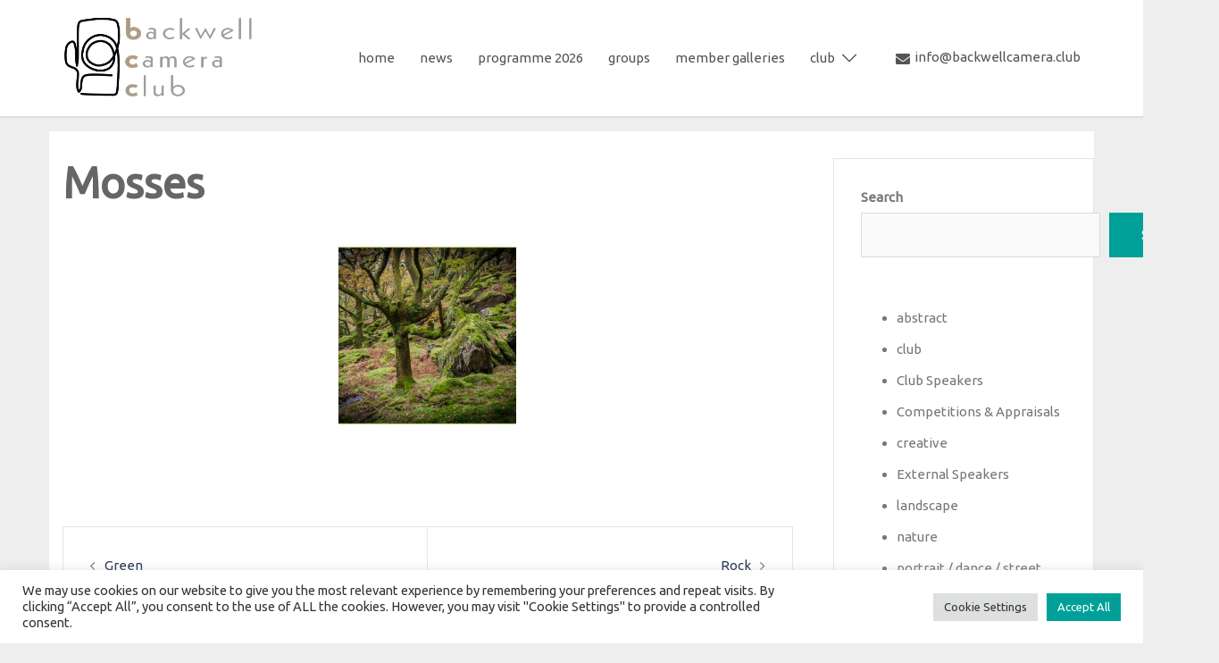

--- FILE ---
content_type: text/html; charset=UTF-8
request_url: http://backwellcamera.club/bwg_tag/mosses/
body_size: 105858
content:
<!DOCTYPE html>
<html lang="en-GB">
<head>
<meta charset="UTF-8">
<meta name="viewport" content="width=device-width, initial-scale=1">
<link rel="profile" href="http://gmpg.org/xfn/11">
<link rel="pingback" href="http://backwellcamera.club/xmlrpc.php">

<title>Mosses &#8211; Backwell Camera Club</title>
<style>
#wpadminbar #wp-admin-bar-wccp_free_top_button .ab-icon:before {
	content: "\f160";
	color: #02CA02;
	top: 3px;
}
#wpadminbar #wp-admin-bar-wccp_free_top_button .ab-icon {
	transform: rotate(45deg);
}
</style>
<meta name='robots' content='max-image-preview:large' />
<link rel="alternate" type="application/rss+xml" title="Backwell Camera Club &raquo; Feed" href="http://backwellcamera.club/feed/" />
<link rel="alternate" title="oEmbed (JSON)" type="application/json+oembed" href="http://backwellcamera.club/wp-json/oembed/1.0/embed?url=http%3A%2F%2Fbackwellcamera.club%2Fbwg_tag%2Fmosses%2F" />
<link rel="alternate" title="oEmbed (XML)" type="text/xml+oembed" href="http://backwellcamera.club/wp-json/oembed/1.0/embed?url=http%3A%2F%2Fbackwellcamera.club%2Fbwg_tag%2Fmosses%2F&#038;format=xml" />
		<!-- This site uses the Google Analytics by MonsterInsights plugin v8.10.0 - Using Analytics tracking - https://www.monsterinsights.com/ -->
		<!-- Note: MonsterInsights is not currently configured on this site. The site owner needs to authenticate with Google Analytics in the MonsterInsights settings panel. -->
					<!-- No UA code set -->
				<!-- / Google Analytics by MonsterInsights -->
		<style id='wp-img-auto-sizes-contain-inline-css' type='text/css'>
img:is([sizes=auto i],[sizes^="auto," i]){contain-intrinsic-size:3000px 1500px}
/*# sourceURL=wp-img-auto-sizes-contain-inline-css */
</style>
<link rel='stylesheet' id='sydney-bootstrap-css' href='http://backwellcamera.club/wp-content/themes/sydney/css/bootstrap/bootstrap.min.css?ver=1' type='text/css' media='all' />
<style id='wp-emoji-styles-inline-css' type='text/css'>

	img.wp-smiley, img.emoji {
		display: inline !important;
		border: none !important;
		box-shadow: none !important;
		height: 1em !important;
		width: 1em !important;
		margin: 0 0.07em !important;
		vertical-align: -0.1em !important;
		background: none !important;
		padding: 0 !important;
	}
/*# sourceURL=wp-emoji-styles-inline-css */
</style>
<style id='wp-block-library-inline-css' type='text/css'>
:root{--wp-block-synced-color:#7a00df;--wp-block-synced-color--rgb:122,0,223;--wp-bound-block-color:var(--wp-block-synced-color);--wp-editor-canvas-background:#ddd;--wp-admin-theme-color:#007cba;--wp-admin-theme-color--rgb:0,124,186;--wp-admin-theme-color-darker-10:#006ba1;--wp-admin-theme-color-darker-10--rgb:0,107,160.5;--wp-admin-theme-color-darker-20:#005a87;--wp-admin-theme-color-darker-20--rgb:0,90,135;--wp-admin-border-width-focus:2px}@media (min-resolution:192dpi){:root{--wp-admin-border-width-focus:1.5px}}.wp-element-button{cursor:pointer}:root .has-very-light-gray-background-color{background-color:#eee}:root .has-very-dark-gray-background-color{background-color:#313131}:root .has-very-light-gray-color{color:#eee}:root .has-very-dark-gray-color{color:#313131}:root .has-vivid-green-cyan-to-vivid-cyan-blue-gradient-background{background:linear-gradient(135deg,#00d084,#0693e3)}:root .has-purple-crush-gradient-background{background:linear-gradient(135deg,#34e2e4,#4721fb 50%,#ab1dfe)}:root .has-hazy-dawn-gradient-background{background:linear-gradient(135deg,#faaca8,#dad0ec)}:root .has-subdued-olive-gradient-background{background:linear-gradient(135deg,#fafae1,#67a671)}:root .has-atomic-cream-gradient-background{background:linear-gradient(135deg,#fdd79a,#004a59)}:root .has-nightshade-gradient-background{background:linear-gradient(135deg,#330968,#31cdcf)}:root .has-midnight-gradient-background{background:linear-gradient(135deg,#020381,#2874fc)}:root{--wp--preset--font-size--normal:16px;--wp--preset--font-size--huge:42px}.has-regular-font-size{font-size:1em}.has-larger-font-size{font-size:2.625em}.has-normal-font-size{font-size:var(--wp--preset--font-size--normal)}.has-huge-font-size{font-size:var(--wp--preset--font-size--huge)}.has-text-align-center{text-align:center}.has-text-align-left{text-align:left}.has-text-align-right{text-align:right}.has-fit-text{white-space:nowrap!important}#end-resizable-editor-section{display:none}.aligncenter{clear:both}.items-justified-left{justify-content:flex-start}.items-justified-center{justify-content:center}.items-justified-right{justify-content:flex-end}.items-justified-space-between{justify-content:space-between}.screen-reader-text{border:0;clip-path:inset(50%);height:1px;margin:-1px;overflow:hidden;padding:0;position:absolute;width:1px;word-wrap:normal!important}.screen-reader-text:focus{background-color:#ddd;clip-path:none;color:#444;display:block;font-size:1em;height:auto;left:5px;line-height:normal;padding:15px 23px 14px;text-decoration:none;top:5px;width:auto;z-index:100000}html :where(.has-border-color){border-style:solid}html :where([style*=border-top-color]){border-top-style:solid}html :where([style*=border-right-color]){border-right-style:solid}html :where([style*=border-bottom-color]){border-bottom-style:solid}html :where([style*=border-left-color]){border-left-style:solid}html :where([style*=border-width]){border-style:solid}html :where([style*=border-top-width]){border-top-style:solid}html :where([style*=border-right-width]){border-right-style:solid}html :where([style*=border-bottom-width]){border-bottom-style:solid}html :where([style*=border-left-width]){border-left-style:solid}html :where(img[class*=wp-image-]){height:auto;max-width:100%}:where(figure){margin:0 0 1em}html :where(.is-position-sticky){--wp-admin--admin-bar--position-offset:var(--wp-admin--admin-bar--height,0px)}@media screen and (max-width:600px){html :where(.is-position-sticky){--wp-admin--admin-bar--position-offset:0px}}

/*# sourceURL=wp-block-library-inline-css */
</style><style id='wp-block-archives-inline-css' type='text/css'>
.wp-block-archives{box-sizing:border-box}.wp-block-archives-dropdown label{display:block}
/*# sourceURL=http://backwellcamera.club/wp-includes/blocks/archives/style.min.css */
</style>
<style id='wp-block-categories-inline-css' type='text/css'>
.wp-block-categories{box-sizing:border-box}.wp-block-categories.alignleft{margin-right:2em}.wp-block-categories.alignright{margin-left:2em}.wp-block-categories.wp-block-categories-dropdown.aligncenter{text-align:center}.wp-block-categories .wp-block-categories__label{display:block;width:100%}
/*# sourceURL=http://backwellcamera.club/wp-includes/blocks/categories/style.min.css */
</style>
<style id='wp-block-latest-posts-inline-css' type='text/css'>
.wp-block-latest-posts{box-sizing:border-box}.wp-block-latest-posts.alignleft{margin-right:2em}.wp-block-latest-posts.alignright{margin-left:2em}.wp-block-latest-posts.wp-block-latest-posts__list{list-style:none}.wp-block-latest-posts.wp-block-latest-posts__list li{clear:both;overflow-wrap:break-word}.wp-block-latest-posts.is-grid{display:flex;flex-wrap:wrap}.wp-block-latest-posts.is-grid li{margin:0 1.25em 1.25em 0;width:100%}@media (min-width:600px){.wp-block-latest-posts.columns-2 li{width:calc(50% - .625em)}.wp-block-latest-posts.columns-2 li:nth-child(2n){margin-right:0}.wp-block-latest-posts.columns-3 li{width:calc(33.33333% - .83333em)}.wp-block-latest-posts.columns-3 li:nth-child(3n){margin-right:0}.wp-block-latest-posts.columns-4 li{width:calc(25% - .9375em)}.wp-block-latest-posts.columns-4 li:nth-child(4n){margin-right:0}.wp-block-latest-posts.columns-5 li{width:calc(20% - 1em)}.wp-block-latest-posts.columns-5 li:nth-child(5n){margin-right:0}.wp-block-latest-posts.columns-6 li{width:calc(16.66667% - 1.04167em)}.wp-block-latest-posts.columns-6 li:nth-child(6n){margin-right:0}}:root :where(.wp-block-latest-posts.is-grid){padding:0}:root :where(.wp-block-latest-posts.wp-block-latest-posts__list){padding-left:0}.wp-block-latest-posts__post-author,.wp-block-latest-posts__post-date{display:block;font-size:.8125em}.wp-block-latest-posts__post-excerpt,.wp-block-latest-posts__post-full-content{margin-bottom:1em;margin-top:.5em}.wp-block-latest-posts__featured-image a{display:inline-block}.wp-block-latest-posts__featured-image img{height:auto;max-width:100%;width:auto}.wp-block-latest-posts__featured-image.alignleft{float:left;margin-right:1em}.wp-block-latest-posts__featured-image.alignright{float:right;margin-left:1em}.wp-block-latest-posts__featured-image.aligncenter{margin-bottom:1em;text-align:center}
/*# sourceURL=http://backwellcamera.club/wp-includes/blocks/latest-posts/style.min.css */
</style>
<style id='wp-block-search-inline-css' type='text/css'>
.wp-block-search__button{margin-left:10px;word-break:normal}.wp-block-search__button.has-icon{line-height:0}.wp-block-search__button svg{height:1.25em;min-height:24px;min-width:24px;width:1.25em;fill:currentColor;vertical-align:text-bottom}:where(.wp-block-search__button){border:1px solid #ccc;padding:6px 10px}.wp-block-search__inside-wrapper{display:flex;flex:auto;flex-wrap:nowrap;max-width:100%}.wp-block-search__label{width:100%}.wp-block-search.wp-block-search__button-only .wp-block-search__button{box-sizing:border-box;display:flex;flex-shrink:0;justify-content:center;margin-left:0;max-width:100%}.wp-block-search.wp-block-search__button-only .wp-block-search__inside-wrapper{min-width:0!important;transition-property:width}.wp-block-search.wp-block-search__button-only .wp-block-search__input{flex-basis:100%;transition-duration:.3s}.wp-block-search.wp-block-search__button-only.wp-block-search__searchfield-hidden,.wp-block-search.wp-block-search__button-only.wp-block-search__searchfield-hidden .wp-block-search__inside-wrapper{overflow:hidden}.wp-block-search.wp-block-search__button-only.wp-block-search__searchfield-hidden .wp-block-search__input{border-left-width:0!important;border-right-width:0!important;flex-basis:0;flex-grow:0;margin:0;min-width:0!important;padding-left:0!important;padding-right:0!important;width:0!important}:where(.wp-block-search__input){appearance:none;border:1px solid #949494;flex-grow:1;font-family:inherit;font-size:inherit;font-style:inherit;font-weight:inherit;letter-spacing:inherit;line-height:inherit;margin-left:0;margin-right:0;min-width:3rem;padding:8px;text-decoration:unset!important;text-transform:inherit}:where(.wp-block-search__button-inside .wp-block-search__inside-wrapper){background-color:#fff;border:1px solid #949494;box-sizing:border-box;padding:4px}:where(.wp-block-search__button-inside .wp-block-search__inside-wrapper) .wp-block-search__input{border:none;border-radius:0;padding:0 4px}:where(.wp-block-search__button-inside .wp-block-search__inside-wrapper) .wp-block-search__input:focus{outline:none}:where(.wp-block-search__button-inside .wp-block-search__inside-wrapper) :where(.wp-block-search__button){padding:4px 8px}.wp-block-search.aligncenter .wp-block-search__inside-wrapper{margin:auto}.wp-block[data-align=right] .wp-block-search.wp-block-search__button-only .wp-block-search__inside-wrapper{float:right}
/*# sourceURL=http://backwellcamera.club/wp-includes/blocks/search/style.min.css */
</style>
<style id='wp-block-group-inline-css' type='text/css'>
.wp-block-group{box-sizing:border-box}:where(.wp-block-group.wp-block-group-is-layout-constrained){position:relative}
/*# sourceURL=http://backwellcamera.club/wp-includes/blocks/group/style.min.css */
</style>
<style id='global-styles-inline-css' type='text/css'>
:root{--wp--preset--aspect-ratio--square: 1;--wp--preset--aspect-ratio--4-3: 4/3;--wp--preset--aspect-ratio--3-4: 3/4;--wp--preset--aspect-ratio--3-2: 3/2;--wp--preset--aspect-ratio--2-3: 2/3;--wp--preset--aspect-ratio--16-9: 16/9;--wp--preset--aspect-ratio--9-16: 9/16;--wp--preset--color--black: #000000;--wp--preset--color--cyan-bluish-gray: #abb8c3;--wp--preset--color--white: #ffffff;--wp--preset--color--pale-pink: #f78da7;--wp--preset--color--vivid-red: #cf2e2e;--wp--preset--color--luminous-vivid-orange: #ff6900;--wp--preset--color--luminous-vivid-amber: #fcb900;--wp--preset--color--light-green-cyan: #7bdcb5;--wp--preset--color--vivid-green-cyan: #00d084;--wp--preset--color--pale-cyan-blue: #8ed1fc;--wp--preset--color--vivid-cyan-blue: #0693e3;--wp--preset--color--vivid-purple: #9b51e0;--wp--preset--gradient--vivid-cyan-blue-to-vivid-purple: linear-gradient(135deg,rgb(6,147,227) 0%,rgb(155,81,224) 100%);--wp--preset--gradient--light-green-cyan-to-vivid-green-cyan: linear-gradient(135deg,rgb(122,220,180) 0%,rgb(0,208,130) 100%);--wp--preset--gradient--luminous-vivid-amber-to-luminous-vivid-orange: linear-gradient(135deg,rgb(252,185,0) 0%,rgb(255,105,0) 100%);--wp--preset--gradient--luminous-vivid-orange-to-vivid-red: linear-gradient(135deg,rgb(255,105,0) 0%,rgb(207,46,46) 100%);--wp--preset--gradient--very-light-gray-to-cyan-bluish-gray: linear-gradient(135deg,rgb(238,238,238) 0%,rgb(169,184,195) 100%);--wp--preset--gradient--cool-to-warm-spectrum: linear-gradient(135deg,rgb(74,234,220) 0%,rgb(151,120,209) 20%,rgb(207,42,186) 40%,rgb(238,44,130) 60%,rgb(251,105,98) 80%,rgb(254,248,76) 100%);--wp--preset--gradient--blush-light-purple: linear-gradient(135deg,rgb(255,206,236) 0%,rgb(152,150,240) 100%);--wp--preset--gradient--blush-bordeaux: linear-gradient(135deg,rgb(254,205,165) 0%,rgb(254,45,45) 50%,rgb(107,0,62) 100%);--wp--preset--gradient--luminous-dusk: linear-gradient(135deg,rgb(255,203,112) 0%,rgb(199,81,192) 50%,rgb(65,88,208) 100%);--wp--preset--gradient--pale-ocean: linear-gradient(135deg,rgb(255,245,203) 0%,rgb(182,227,212) 50%,rgb(51,167,181) 100%);--wp--preset--gradient--electric-grass: linear-gradient(135deg,rgb(202,248,128) 0%,rgb(113,206,126) 100%);--wp--preset--gradient--midnight: linear-gradient(135deg,rgb(2,3,129) 0%,rgb(40,116,252) 100%);--wp--preset--font-size--small: 13px;--wp--preset--font-size--medium: 20px;--wp--preset--font-size--large: 36px;--wp--preset--font-size--x-large: 42px;--wp--preset--spacing--20: 0.44rem;--wp--preset--spacing--30: 0.67rem;--wp--preset--spacing--40: 1rem;--wp--preset--spacing--50: 1.5rem;--wp--preset--spacing--60: 2.25rem;--wp--preset--spacing--70: 3.38rem;--wp--preset--spacing--80: 5.06rem;--wp--preset--shadow--natural: 6px 6px 9px rgba(0, 0, 0, 0.2);--wp--preset--shadow--deep: 12px 12px 50px rgba(0, 0, 0, 0.4);--wp--preset--shadow--sharp: 6px 6px 0px rgba(0, 0, 0, 0.2);--wp--preset--shadow--outlined: 6px 6px 0px -3px rgb(255, 255, 255), 6px 6px rgb(0, 0, 0);--wp--preset--shadow--crisp: 6px 6px 0px rgb(0, 0, 0);}:where(.is-layout-flex){gap: 0.5em;}:where(.is-layout-grid){gap: 0.5em;}body .is-layout-flex{display: flex;}.is-layout-flex{flex-wrap: wrap;align-items: center;}.is-layout-flex > :is(*, div){margin: 0;}body .is-layout-grid{display: grid;}.is-layout-grid > :is(*, div){margin: 0;}:where(.wp-block-columns.is-layout-flex){gap: 2em;}:where(.wp-block-columns.is-layout-grid){gap: 2em;}:where(.wp-block-post-template.is-layout-flex){gap: 1.25em;}:where(.wp-block-post-template.is-layout-grid){gap: 1.25em;}.has-black-color{color: var(--wp--preset--color--black) !important;}.has-cyan-bluish-gray-color{color: var(--wp--preset--color--cyan-bluish-gray) !important;}.has-white-color{color: var(--wp--preset--color--white) !important;}.has-pale-pink-color{color: var(--wp--preset--color--pale-pink) !important;}.has-vivid-red-color{color: var(--wp--preset--color--vivid-red) !important;}.has-luminous-vivid-orange-color{color: var(--wp--preset--color--luminous-vivid-orange) !important;}.has-luminous-vivid-amber-color{color: var(--wp--preset--color--luminous-vivid-amber) !important;}.has-light-green-cyan-color{color: var(--wp--preset--color--light-green-cyan) !important;}.has-vivid-green-cyan-color{color: var(--wp--preset--color--vivid-green-cyan) !important;}.has-pale-cyan-blue-color{color: var(--wp--preset--color--pale-cyan-blue) !important;}.has-vivid-cyan-blue-color{color: var(--wp--preset--color--vivid-cyan-blue) !important;}.has-vivid-purple-color{color: var(--wp--preset--color--vivid-purple) !important;}.has-black-background-color{background-color: var(--wp--preset--color--black) !important;}.has-cyan-bluish-gray-background-color{background-color: var(--wp--preset--color--cyan-bluish-gray) !important;}.has-white-background-color{background-color: var(--wp--preset--color--white) !important;}.has-pale-pink-background-color{background-color: var(--wp--preset--color--pale-pink) !important;}.has-vivid-red-background-color{background-color: var(--wp--preset--color--vivid-red) !important;}.has-luminous-vivid-orange-background-color{background-color: var(--wp--preset--color--luminous-vivid-orange) !important;}.has-luminous-vivid-amber-background-color{background-color: var(--wp--preset--color--luminous-vivid-amber) !important;}.has-light-green-cyan-background-color{background-color: var(--wp--preset--color--light-green-cyan) !important;}.has-vivid-green-cyan-background-color{background-color: var(--wp--preset--color--vivid-green-cyan) !important;}.has-pale-cyan-blue-background-color{background-color: var(--wp--preset--color--pale-cyan-blue) !important;}.has-vivid-cyan-blue-background-color{background-color: var(--wp--preset--color--vivid-cyan-blue) !important;}.has-vivid-purple-background-color{background-color: var(--wp--preset--color--vivid-purple) !important;}.has-black-border-color{border-color: var(--wp--preset--color--black) !important;}.has-cyan-bluish-gray-border-color{border-color: var(--wp--preset--color--cyan-bluish-gray) !important;}.has-white-border-color{border-color: var(--wp--preset--color--white) !important;}.has-pale-pink-border-color{border-color: var(--wp--preset--color--pale-pink) !important;}.has-vivid-red-border-color{border-color: var(--wp--preset--color--vivid-red) !important;}.has-luminous-vivid-orange-border-color{border-color: var(--wp--preset--color--luminous-vivid-orange) !important;}.has-luminous-vivid-amber-border-color{border-color: var(--wp--preset--color--luminous-vivid-amber) !important;}.has-light-green-cyan-border-color{border-color: var(--wp--preset--color--light-green-cyan) !important;}.has-vivid-green-cyan-border-color{border-color: var(--wp--preset--color--vivid-green-cyan) !important;}.has-pale-cyan-blue-border-color{border-color: var(--wp--preset--color--pale-cyan-blue) !important;}.has-vivid-cyan-blue-border-color{border-color: var(--wp--preset--color--vivid-cyan-blue) !important;}.has-vivid-purple-border-color{border-color: var(--wp--preset--color--vivid-purple) !important;}.has-vivid-cyan-blue-to-vivid-purple-gradient-background{background: var(--wp--preset--gradient--vivid-cyan-blue-to-vivid-purple) !important;}.has-light-green-cyan-to-vivid-green-cyan-gradient-background{background: var(--wp--preset--gradient--light-green-cyan-to-vivid-green-cyan) !important;}.has-luminous-vivid-amber-to-luminous-vivid-orange-gradient-background{background: var(--wp--preset--gradient--luminous-vivid-amber-to-luminous-vivid-orange) !important;}.has-luminous-vivid-orange-to-vivid-red-gradient-background{background: var(--wp--preset--gradient--luminous-vivid-orange-to-vivid-red) !important;}.has-very-light-gray-to-cyan-bluish-gray-gradient-background{background: var(--wp--preset--gradient--very-light-gray-to-cyan-bluish-gray) !important;}.has-cool-to-warm-spectrum-gradient-background{background: var(--wp--preset--gradient--cool-to-warm-spectrum) !important;}.has-blush-light-purple-gradient-background{background: var(--wp--preset--gradient--blush-light-purple) !important;}.has-blush-bordeaux-gradient-background{background: var(--wp--preset--gradient--blush-bordeaux) !important;}.has-luminous-dusk-gradient-background{background: var(--wp--preset--gradient--luminous-dusk) !important;}.has-pale-ocean-gradient-background{background: var(--wp--preset--gradient--pale-ocean) !important;}.has-electric-grass-gradient-background{background: var(--wp--preset--gradient--electric-grass) !important;}.has-midnight-gradient-background{background: var(--wp--preset--gradient--midnight) !important;}.has-small-font-size{font-size: var(--wp--preset--font-size--small) !important;}.has-medium-font-size{font-size: var(--wp--preset--font-size--medium) !important;}.has-large-font-size{font-size: var(--wp--preset--font-size--large) !important;}.has-x-large-font-size{font-size: var(--wp--preset--font-size--x-large) !important;}
/*# sourceURL=global-styles-inline-css */
</style>

<style id='classic-theme-styles-inline-css' type='text/css'>
/*! This file is auto-generated */
.wp-block-button__link{color:#fff;background-color:#32373c;border-radius:9999px;box-shadow:none;text-decoration:none;padding:calc(.667em + 2px) calc(1.333em + 2px);font-size:1.125em}.wp-block-file__button{background:#32373c;color:#fff;text-decoration:none}
/*# sourceURL=/wp-includes/css/classic-themes.min.css */
</style>
<link rel='stylesheet' id='cookie-law-info-css' href='http://backwellcamera.club/wp-content/plugins/cookie-law-info/public/css/cookie-law-info-public.css?ver=2.1.1' type='text/css' media='all' />
<link rel='stylesheet' id='cookie-law-info-gdpr-css' href='http://backwellcamera.club/wp-content/plugins/cookie-law-info/public/css/cookie-law-info-gdpr.css?ver=2.1.1' type='text/css' media='all' />
<link rel='stylesheet' id='bwg_fonts-css' href='http://backwellcamera.club/wp-content/plugins/photo-gallery/css/bwg-fonts/fonts.css?ver=0.0.1' type='text/css' media='all' />
<link rel='stylesheet' id='sumoselect-css' href='http://backwellcamera.club/wp-content/plugins/photo-gallery/css/sumoselect.min.css?ver=3.3.24' type='text/css' media='all' />
<link rel='stylesheet' id='mCustomScrollbar-css' href='http://backwellcamera.club/wp-content/plugins/photo-gallery/css/jquery.mCustomScrollbar.min.css?ver=3.1.5' type='text/css' media='all' />
<link rel='stylesheet' id='bwg_googlefonts-css' href='https://fonts.googleapis.com/css?family=Ubuntu&#038;subset=greek,latin,greek-ext,vietnamese,cyrillic-ext,latin-ext,cyrillic' type='text/css' media='all' />
<link rel='stylesheet' id='bwg_frontend-css' href='http://backwellcamera.club/wp-content/plugins/photo-gallery/css/styles.min.css?ver=1.6.1' type='text/css' media='all' />
<link rel='stylesheet' id='sydney-style-css' href='http://backwellcamera.club/wp-content/themes/sydney/style.css?ver=20220121' type='text/css' media='all' />
<style id='sydney-style-inline-css' type='text/css'>
.woocommerce ul.products li.product{text-align:center;}html{scroll-behavior:smooth;}.header-image{background-size:cover;}.header-image{height:300px;}.llms-student-dashboard .llms-button-secondary:hover,.llms-button-action:hover,.read-more-gt,.widget-area .widget_fp_social a,#mainnav ul li a:hover,.sydney_contact_info_widget span,.roll-team .team-content .name,.roll-team .team-item .team-pop .team-social li:hover a,.roll-infomation li.address:before,.roll-infomation li.phone:before,.roll-infomation li.email:before,.roll-testimonials .name,.roll-button.border,.roll-button:hover,.roll-icon-list .icon i,.roll-icon-list .content h3 a:hover,.roll-icon-box.white .content h3 a,.roll-icon-box .icon i,.roll-icon-box .content h3 a:hover,.switcher-container .switcher-icon a:focus,.go-top:hover,.hentry .meta-post a:hover,#mainnav > ul > li > a.active,#mainnav > ul > li > a:hover,button:hover,input[type="button"]:hover,input[type="reset"]:hover,input[type="submit"]:hover,.text-color,.social-menu-widget a,.social-menu-widget a:hover,.archive .team-social li a,a,h1 a,h2 a,h3 a,h4 a,h5 a,h6 a,.classic-alt .meta-post a,.single .hentry .meta-post a,.content-area.modern .hentry .meta-post span:before,.content-area.modern .post-cat{color:#00a099}.llms-student-dashboard .llms-button-secondary,.llms-button-action,.reply,.woocommerce #respond input#submit,.woocommerce a.button,.woocommerce button.button,.woocommerce input.button,.project-filter li a.active,.project-filter li a:hover,.preloader .pre-bounce1,.preloader .pre-bounce2,.roll-team .team-item .team-pop,.roll-progress .progress-animate,.roll-socials li a:hover,.roll-project .project-item .project-pop,.roll-project .project-filter li.active,.roll-project .project-filter li:hover,.roll-button.light:hover,.roll-button.border:hover,.roll-button,.roll-icon-box.white .icon,.owl-theme .owl-controls .owl-page.active span,.owl-theme .owl-controls.clickable .owl-page:hover span,.go-top,.bottom .socials li:hover a,.sidebar .widget:before,.blog-pagination ul li.active,.blog-pagination ul li:hover a,.content-area .hentry:after,.text-slider .maintitle:after,.error-wrap #search-submit:hover,#mainnav .sub-menu li:hover > a,#mainnav ul li ul:after,button,input[type="button"],input[type="reset"],input[type="submit"],.panel-grid-cell .widget-title:after{background-color:#00a099}.llms-student-dashboard .llms-button-secondary,.llms-student-dashboard .llms-button-secondary:hover,.llms-button-action,.llms-button-action:hover,.roll-socials li a:hover,.roll-socials li a,.roll-button.light:hover,.roll-button.border,.roll-button,.roll-icon-list .icon,.roll-icon-box .icon,.owl-theme .owl-controls .owl-page span,.comment .comment-detail,.widget-tags .tag-list a:hover,.blog-pagination ul li,.error-wrap #search-submit:hover,textarea:focus,input[type="text"]:focus,input[type="password"]:focus,input[type="datetime"]:focus,input[type="datetime-local"]:focus,input[type="date"]:focus,input[type="month"]:focus,input[type="time"]:focus,input[type="week"]:focus,input[type="number"]:focus,input[type="email"]:focus,input[type="url"]:focus,input[type="search"]:focus,input[type="tel"]:focus,input[type="color"]:focus,button,input[type="button"],input[type="reset"],input[type="submit"],.archive .team-social li a{border-color:#00a099}.sydney_contact_info_widget span{fill:#00a099;}.go-top:hover svg{stroke:#00a099;}.site-header.float-header{background-color:rgba(0,0,0,0.9);}@media only screen and (max-width:1024px){.site-header{background-color:#000000;}}#mainnav ul li a,#mainnav ul li::before{color:#ffffff}#mainnav .sub-menu li a{color:#ffffff}#mainnav .sub-menu li a{background:#1c1c1c}.text-slider .maintitle,.text-slider .subtitle{color:#ffffff}body{color:#666666}#secondary{background-color:#ffffff}#secondary,#secondary a{color:#767676}.btn-menu .sydney-svg-icon{fill:#ffffff}#mainnav ul li a:hover,.main-header #mainnav .menu > li > a:hover{color:#00a099}.overlay{background-color:#000000}.page-wrap{padding-top:83px;}.page-wrap{padding-bottom:100px;}@media only screen and (max-width:1025px){.mobile-slide{display:block;}.slide-item{background-image:none !important;}.header-slider{}.slide-item{height:auto !important;}.slide-inner{min-height:initial;}}.go-top.show{border-radius:2px;bottom:10px;}.go-top.position-right{right:20px;}.go-top.position-left{left:20px;}.go-top{background-color:;}.go-top:hover{background-color:;}.go-top{color:;}.go-top svg{stroke:;}.go-top:hover{color:;}.go-top:hover svg{stroke:;}.go-top .sydney-svg-icon,.go-top .sydney-svg-icon svg{width:16px;height:16px;}.go-top{padding:15px;}.site-info{border-top:1px solid rgba(255,255,255,0.1);}.footer-widgets-grid{gap:30px;}@media (min-width:992px){.footer-widgets-grid{padding-top:95px;padding-bottom:95px;}}@media (min-width:576px) and (max-width:991px){.footer-widgets-grid{padding-top:60px;padding-bottom:60px;}}@media (max-width:575px){.footer-widgets-grid{padding-top:60px;padding-bottom:60px;}}@media (min-width:992px){.sidebar-column .widget .widget-title{font-size:22px;}}@media (min-width:576px) and (max-width:991px){.sidebar-column .widget .widget-title{font-size:22px;}}@media (max-width:575px){.sidebar-column .widget .widget-title{font-size:22px;}}.footer-widgets{background-color:#00102E;}.sidebar-column .widget .widget-title{color:;}.sidebar-column .widget{color:#ffffff;}.sidebar-column .widget a{color:#ffffff;}.sidebar-column .widget a:hover{color:;}.site-footer{background-color:#00102E;}.site-info,.site-info a{color:#ffffff;}.site-info .sydney-svg-icon svg{fill:#ffffff;}.site-info{padding-top:20px;padding-bottom:20px;}@media (min-width:992px){button,.roll-button,a.button,.wp-block-button__link,input[type="button"],input[type="reset"],input[type="submit"]{padding-top:12px;padding-bottom:12px;}}@media (min-width:576px) and (max-width:991px){button,.roll-button,a.button,.wp-block-button__link,input[type="button"],input[type="reset"],input[type="submit"]{padding-top:12px;padding-bottom:12px;}}@media (max-width:575px){button,.roll-button,a.button,.wp-block-button__link,input[type="button"],input[type="reset"],input[type="submit"]{padding-top:12px;padding-bottom:12px;}}@media (min-width:992px){button,.roll-button,a.button,.wp-block-button__link,input[type="button"],input[type="reset"],input[type="submit"]{padding-left:35px;padding-right:35px;}}@media (min-width:576px) and (max-width:991px){button,.roll-button,a.button,.wp-block-button__link,input[type="button"],input[type="reset"],input[type="submit"]{padding-left:35px;padding-right:35px;}}@media (max-width:575px){button,.roll-button,a.button,.wp-block-button__link,input[type="button"],input[type="reset"],input[type="submit"]{padding-left:35px;padding-right:35px;}}button,.roll-button,a.button,.wp-block-button__link,input[type="button"],input[type="reset"],input[type="submit"]{border-radius:0;}@media (min-width:992px){button,.roll-button,a.button,.wp-block-button__link,input[type="button"],input[type="reset"],input[type="submit"]{font-size:14px;}}@media (min-width:576px) and (max-width:991px){button,.roll-button,a.button,.wp-block-button__link,input[type="button"],input[type="reset"],input[type="submit"]{font-size:14px;}}@media (max-width:575px){button,.roll-button,a.button,.wp-block-button__link,input[type="button"],input[type="reset"],input[type="submit"]{font-size:14px;}}button,.roll-button,a.button,.wp-block-button__link,input[type="button"],input[type="reset"],input[type="submit"]{text-transform:uppercase;}button,div.wpforms-container-full .wpforms-form input[type=submit],div.wpforms-container-full .wpforms-form button[type=submit],div.wpforms-container-full .wpforms-form .wpforms-page-button,.roll-button,a.button,.wp-block-button__link,input[type="button"],input[type="reset"],input[type="submit"]{background-color:#00a099;}button:hover,div.wpforms-container-full .wpforms-form input[type=submit]:hover,div.wpforms-container-full .wpforms-form button[type=submit]:hover,div.wpforms-container-full .wpforms-form .wpforms-page-button:hover,.roll-button:hover,a.button:hover,.wp-block-button__link:hover,input[type="button"]:hover,input[type="reset"]:hover,input[type="submit"]:hover{background-color:;}button,div.wpforms-container-full .wpforms-form input[type=submit],div.wpforms-container-full .wpforms-form button[type=submit],div.wpforms-container-full .wpforms-form .wpforms-page-button,.checkout-button.button,a.button,.wp-block-button__link,input[type="button"],input[type="reset"],input[type="submit"]{color:#ffffff;}button:hover,div.wpforms-container-full .wpforms-form input[type=submit]:hover,div.wpforms-container-full .wpforms-form button[type=submit]:hover,div.wpforms-container-full .wpforms-form .wpforms-page-button:hover,.roll-button:hover,a.button:hover,.wp-block-button__link:hover,input[type="button"]:hover,input[type="reset"]:hover,input[type="submit"]:hover{color:;}.is-style-outline .wp-block-button__link,div.wpforms-container-full .wpforms-form input[type=submit],div.wpforms-container-full .wpforms-form button[type=submit],div.wpforms-container-full .wpforms-form .wpforms-page-button,.roll-button,.wp-block-button__link.is-style-outline,button,a.button,.wp-block-button__link,input[type="button"],input[type="reset"],input[type="submit"]{border-color:;}button:hover,div.wpforms-container-full .wpforms-form input[type=submit]:hover,div.wpforms-container-full .wpforms-form button[type=submit]:hover,div.wpforms-container-full .wpforms-form .wpforms-page-button:hover,.roll-button:hover,a.button:hover,.wp-block-button__link:hover,input[type="button"]:hover,input[type="reset"]:hover,input[type="submit"]:hover{border-color:;}.posts-layout .list-image{width:30%;}.posts-layout .list-content{width:70%;}.content-area:not(.layout4):not(.layout6) .posts-layout .entry-thumb{margin:0 0 24px 0;}.layout4 .entry-thumb,.layout6 .entry-thumb{margin:0 24px 0 0;}.layout6 article:nth-of-type(even) .list-image .entry-thumb{margin:0 0 0 24px;}.posts-layout .entry-header{margin-bottom:24px;}.posts-layout .entry-meta.below-excerpt{margin:15px 0 0;}.posts-layout .entry-meta.above-title{margin:0 0 15px;}.single .entry-header .entry-title{color:;}.single .entry-header .entry-meta,.single .entry-header .entry-meta a{color:;}@media (min-width:992px){.single .entry-meta{font-size:12px;}}@media (min-width:576px) and (max-width:991px){.single .entry-meta{font-size:12px;}}@media (max-width:575px){.single .entry-meta{font-size:12px;}}@media (min-width:992px){.single .entry-header .entry-title{font-size:48px;}}@media (min-width:576px) and (max-width:991px){.single .entry-header .entry-title{font-size:32px;}}@media (max-width:575px){.single .entry-header .entry-title{font-size:32px;}}.posts-layout .entry-post{color:#233452;}.posts-layout .entry-title a{color:#00102E;}.posts-layout .author,.posts-layout .entry-meta a{color:#737C8C;}@media (min-width:992px){.posts-layout .entry-post{font-size:16px;}}@media (min-width:576px) and (max-width:991px){.posts-layout .entry-post{font-size:16px;}}@media (max-width:575px){.posts-layout .entry-post{font-size:16px;}}@media (min-width:992px){.posts-layout .entry-meta{font-size:12px;}}@media (min-width:576px) and (max-width:991px){.posts-layout .entry-meta{font-size:12px;}}@media (max-width:575px){.posts-layout .entry-meta{font-size:12px;}}@media (min-width:992px){.posts-layout .entry-title{font-size:32px;}}@media (min-width:576px) and (max-width:991px){.posts-layout .entry-title{font-size:32px;}}@media (max-width:575px){.posts-layout .entry-title{font-size:32px;}}.single .entry-header{margin-bottom:40px;}.single .entry-thumb{margin-bottom:40px;}.single .entry-meta-above{margin-bottom:24px;}.single .entry-meta-below{margin-top:24px;}@media (min-width:992px){.custom-logo-link img{max-width:180px;}}@media (min-width:576px) and (max-width:991px){.custom-logo-link img{max-width:100px;}}@media (max-width:575px){.custom-logo-link img{max-width:100px;}}.main-header,.bottom-header-row{border-bottom:2px solid #dddddd;}.main-header,.header-search-form{background-color:#ffffff;}.main-header .site-title a,.main-header .site-description,.main-header #mainnav .menu > li > a,.main-header .header-contact a{color:#555555;}.main-header .sydney-svg-icon svg,.main-header .dropdown-symbol .sydney-svg-icon svg{fill:#555555;}.bottom-header-row{background-color:;}.bottom-header-row,.bottom-header-row .header-contact a,.bottom-header-row #mainnav .menu > li > a{color:;}.bottom-header-row #mainnav .menu > li > a:hover{color:#666666;}.bottom-header-row .header-item svg,.dropdown-symbol .sydney-svg-icon svg{fill:;}.main-header .main-header-inner,.main-header .top-header-row{padding-top:3px;padding-bottom:3px;}.bottom-header-inner{padding-top:15px;padding-bottom:15px;}.bottom-header-row #mainnav ul ul li,.main-header #mainnav ul ul li{background-color:#555555;}.bottom-header-row #mainnav ul ul li a,.bottom-header-row #mainnav ul ul li:hover a,.main-header #mainnav ul ul li:hover a,.main-header #mainnav ul ul li a{color:#eeeeee;}.bottom-header-row #mainnav ul ul li svg,.main-header #mainnav ul ul li svg{fill:#eeeeee;}.main-header-cart .count-number{color:;}.main-header-cart .widget_shopping_cart .widgettitle:after,.main-header-cart .widget_shopping_cart .woocommerce-mini-cart__buttons:before{background-color:rgba(33,33,33,0.9);}.sydney-offcanvas-menu .mainnav ul li{text-align:left;}.sydney-offcanvas-menu .mainnav a{padding:10px 0;}#masthead-mobile{background-color:;}#masthead-mobile .site-description,#masthead-mobile a:not(.button){color:;}#masthead-mobile svg{fill:;}.mobile-header{padding-top:15px;padding-bottom:15px;}.sydney-offcanvas-menu{background-color:;}.sydney-offcanvas-menu,.sydney-offcanvas-menu #mainnav a:not(.button),.sydney-offcanvas-menu a:not(.button){color:;}.sydney-offcanvas-menu svg,.sydney-offcanvas-menu .dropdown-symbol .sydney-svg-icon svg{fill:;}@media (min-width:992px){.site-logo{max-height:100px;}}@media (min-width:576px) and (max-width:991px){.site-logo{max-height:100px;}}@media (max-width:575px){.site-logo{max-height:100px;}}.site-title a,.site-title a:visited,.main-header .site-title a,.main-header .site-title a:visited{color:}.site-description,.main-header .site-description{color:}@media (min-width:992px){.site-title{font-size:32px;}}@media (min-width:576px) and (max-width:991px){.site-title{font-size:24px;}}@media (max-width:575px){.site-title{font-size:20px;}}@media (min-width:992px){.site-description{font-size:16px;}}@media (min-width:576px) and (max-width:991px){.site-description{font-size:16px;}}@media (max-width:575px){.site-description{font-size:16px;}}#mainnav > div > ul > li > a{text-transform:lowercase;}@media (min-width:992px){#mainnav > div > ul > li > a{font-size:15px;}}@media (min-width:576px) and (max-width:991px){#mainnav > div > ul > li > a{font-size:14px;}}@media (max-width:575px){#mainnav > div > ul > li > a{font-size:14px;}}h1,h2,h3,h4,h5,h6,.site-title{text-decoration:;text-transform:;font-style:;line-height:1.2;letter-spacing:px;}@media (min-width:992px){h1:not(.site-title){font-size:52px;}}@media (min-width:576px) and (max-width:991px){h1:not(.site-title){font-size:42px;}}@media (max-width:575px){h1:not(.site-title){font-size:32px;}}@media (min-width:992px){h2{font-size:42px;}}@media (min-width:576px) and (max-width:991px){h2{font-size:32px;}}@media (max-width:575px){h2{font-size:24px;}}@media (min-width:992px){h3{font-size:32px;}}@media (min-width:576px) and (max-width:991px){h3{font-size:24px;}}@media (max-width:575px){h3{font-size:20px;}}@media (min-width:992px){h4{font-size:24px;}}@media (min-width:576px) and (max-width:991px){h4{font-size:18px;}}@media (max-width:575px){h4{font-size:16px;}}@media (min-width:992px){h5{font-size:20px;}}@media (min-width:576px) and (max-width:991px){h5{font-size:16px;}}@media (max-width:575px){h5{font-size:16px;}}@media (min-width:992px){h6{font-size:18px;}}@media (min-width:576px) and (max-width:991px){h6{font-size:16px;}}@media (max-width:575px){h6{font-size:16px;}}p,.posts-layout .entry-post{text-decoration:}body,.posts-layout .entry-post{text-transform:;font-style:;line-height:1.68;letter-spacing:px;}@media (min-width:992px){body,.posts-layout .entry-post{font-size:15px;}}@media (min-width:576px) and (max-width:991px){body,.posts-layout .entry-post{font-size:16px;}}@media (max-width:575px){body,.posts-layout .entry-post{font-size:16px;}}@media (min-width:992px){.woocommerce div.product .product-gallery-summary .entry-title{font-size:32px;}}@media (min-width:576px) and (max-width:991px){.woocommerce div.product .product-gallery-summary .entry-title{font-size:32px;}}@media (max-width:575px){.woocommerce div.product .product-gallery-summary .entry-title{font-size:32px;}}@media (min-width:992px){.woocommerce div.product .product-gallery-summary .price .amount{font-size:24px;}}@media (min-width:576px) and (max-width:991px){.woocommerce div.product .product-gallery-summary .price .amount{font-size:24px;}}@media (max-width:575px){.woocommerce div.product .product-gallery-summary .price .amount{font-size:24px;}}.woocommerce ul.products li.product .col-md-7 > *,.woocommerce ul.products li.product .col-md-8 > *,.woocommerce ul.products li.product > *{margin-bottom:12px;}.wc-block-grid__product-onsale,span.onsale{border-radius:0;top:20px!important;left:20px!important;}.wc-block-grid__product-onsale,.products span.onsale{left:auto!important;right:20px;}.wc-block-grid__product-onsale,span.onsale{color:;}.wc-block-grid__product-onsale,span.onsale{background-color:;}ul.wc-block-grid__products li.wc-block-grid__product .wc-block-grid__product-title,ul.wc-block-grid__products li.wc-block-grid__product .woocommerce-loop-product__title,ul.wc-block-grid__products li.product .wc-block-grid__product-title,ul.wc-block-grid__products li.product .woocommerce-loop-product__title,ul.products li.wc-block-grid__product .wc-block-grid__product-title,ul.products li.wc-block-grid__product .woocommerce-loop-product__title,ul.products li.product .wc-block-grid__product-title,ul.products li.product .woocommerce-loop-product__title,ul.products li.product .woocommerce-loop-category__title,.woocommerce-loop-product__title .botiga-wc-loop-product__title{color:;}a.wc-forward:not(.checkout-button){color:;}a.wc-forward:not(.checkout-button):hover{color:#666666;}.woocommerce-pagination li .page-numbers:hover{color:;}.woocommerce-sorting-wrapper{border-color:rgba(33,33,33,0.9);}ul.products li.product-category .woocommerce-loop-category__title{text-align:center;}ul.products li.product-category > a,ul.products li.product-category > a > img{border-radius:0;}.entry-content a:not(.button){color:#00a099;}.entry-content a:not(.button):hover{color:#666666;}h1{color:#666666;}h2{color:;}h3{color:;}h4{color:;}h5{color:;}h6{color:;}div.wpforms-container-full .wpforms-form input[type=date],div.wpforms-container-full .wpforms-form input[type=datetime],div.wpforms-container-full .wpforms-form input[type=datetime-local],div.wpforms-container-full .wpforms-form input[type=email],div.wpforms-container-full .wpforms-form input[type=month],div.wpforms-container-full .wpforms-form input[type=number],div.wpforms-container-full .wpforms-form input[type=password],div.wpforms-container-full .wpforms-form input[type=range],div.wpforms-container-full .wpforms-form input[type=search],div.wpforms-container-full .wpforms-form input[type=tel],div.wpforms-container-full .wpforms-form input[type=text],div.wpforms-container-full .wpforms-form input[type=time],div.wpforms-container-full .wpforms-form input[type=url],div.wpforms-container-full .wpforms-form input[type=week],div.wpforms-container-full .wpforms-form select,div.wpforms-container-full .wpforms-form textarea,input[type="text"],input[type="email"],input[type="url"],input[type="password"],input[type="search"],input[type="number"],input[type="tel"],input[type="range"],input[type="date"],input[type="month"],input[type="week"],input[type="time"],input[type="datetime"],input[type="datetime-local"],input[type="color"],textarea,select,.woocommerce .select2-container .select2-selection--single,.woocommerce-page .select2-container .select2-selection--single,input[type="text"]:focus,input[type="email"]:focus,input[type="url"]:focus,input[type="password"]:focus,input[type="search"]:focus,input[type="number"]:focus,input[type="tel"]:focus,input[type="range"]:focus,input[type="date"]:focus,input[type="month"]:focus,input[type="week"]:focus,input[type="time"]:focus,input[type="datetime"]:focus,input[type="datetime-local"]:focus,input[type="color"]:focus,textarea:focus,select:focus,.woocommerce .select2-container .select2-selection--single:focus,.woocommerce-page .select2-container .select2-selection--single:focus,.select2-container--default .select2-selection--single .select2-selection__rendered,.wp-block-search .wp-block-search__input,.wp-block-search .wp-block-search__input:focus{color:#666666;}div.wpforms-container-full .wpforms-form input[type=date],div.wpforms-container-full .wpforms-form input[type=datetime],div.wpforms-container-full .wpforms-form input[type=datetime-local],div.wpforms-container-full .wpforms-form input[type=email],div.wpforms-container-full .wpforms-form input[type=month],div.wpforms-container-full .wpforms-form input[type=number],div.wpforms-container-full .wpforms-form input[type=password],div.wpforms-container-full .wpforms-form input[type=range],div.wpforms-container-full .wpforms-form input[type=search],div.wpforms-container-full .wpforms-form input[type=tel],div.wpforms-container-full .wpforms-form input[type=text],div.wpforms-container-full .wpforms-form input[type=time],div.wpforms-container-full .wpforms-form input[type=url],div.wpforms-container-full .wpforms-form input[type=week],div.wpforms-container-full .wpforms-form select,div.wpforms-container-full .wpforms-form textarea,input[type="text"],input[type="email"],input[type="url"],input[type="password"],input[type="search"],input[type="number"],input[type="tel"],input[type="range"],input[type="date"],input[type="month"],input[type="week"],input[type="time"],input[type="datetime"],input[type="datetime-local"],input[type="color"],textarea,select,.woocommerce .select2-container .select2-selection--single,.woocommerce-page .select2-container .select2-selection--single,.woocommerce-cart .woocommerce-cart-form .actions .coupon input[type="text"]{background-color:;}div.wpforms-container-full .wpforms-form input[type=date],div.wpforms-container-full .wpforms-form input[type=datetime],div.wpforms-container-full .wpforms-form input[type=datetime-local],div.wpforms-container-full .wpforms-form input[type=email],div.wpforms-container-full .wpforms-form input[type=month],div.wpforms-container-full .wpforms-form input[type=number],div.wpforms-container-full .wpforms-form input[type=password],div.wpforms-container-full .wpforms-form input[type=range],div.wpforms-container-full .wpforms-form input[type=search],div.wpforms-container-full .wpforms-form input[type=tel],div.wpforms-container-full .wpforms-form input[type=text],div.wpforms-container-full .wpforms-form input[type=time],div.wpforms-container-full .wpforms-form input[type=url],div.wpforms-container-full .wpforms-form input[type=week],div.wpforms-container-full .wpforms-form select,div.wpforms-container-full .wpforms-form textarea,input[type="text"],input[type="email"],input[type="url"],input[type="password"],input[type="search"],input[type="number"],input[type="tel"],input[type="range"],input[type="date"],input[type="month"],input[type="week"],input[type="time"],input[type="datetime"],input[type="datetime-local"],input[type="color"],textarea,select,.woocommerce .select2-container .select2-selection--single,.woocommerce-page .select2-container .select2-selection--single,.woocommerce-account fieldset,.woocommerce-account .woocommerce-form-login,.woocommerce-account .woocommerce-form-register,.woocommerce-cart .woocommerce-cart-form .actions .coupon input[type="text"],.wp-block-search .wp-block-search__input{border-color:;}input::placeholder{color:;opacity:1;}input:-ms-input-placeholder{color:;}input::-ms-input-placeholder{color:;}
/*# sourceURL=sydney-style-inline-css */
</style>
<link rel='stylesheet' id='sydney-font-awesome-v5-css' href='http://backwellcamera.club/wp-content/themes/sydney/fonts/font-awesome-v5/all.min.css?ver=6.9' type='text/css' media='all' />
<script type="text/javascript" src="http://backwellcamera.club/wp-includes/js/jquery/jquery.min.js?ver=3.7.1" id="jquery-core-js"></script>
<script type="text/javascript" src="http://backwellcamera.club/wp-includes/js/jquery/jquery-migrate.min.js?ver=3.4.1" id="jquery-migrate-js"></script>
<script type="text/javascript" id="cookie-law-info-js-extra">
/* <![CDATA[ */
var Cli_Data = {"nn_cookie_ids":[],"cookielist":[],"non_necessary_cookies":[],"ccpaEnabled":"","ccpaRegionBased":"","ccpaBarEnabled":"","strictlyEnabled":["necessary","obligatoire"],"ccpaType":"gdpr","js_blocking":"1","custom_integration":"","triggerDomRefresh":"","secure_cookies":""};
var cli_cookiebar_settings = {"animate_speed_hide":"500","animate_speed_show":"500","background":"#FFF","border":"#b1a6a6c2","border_on":"","button_1_button_colour":"#61a229","button_1_button_hover":"#4e8221","button_1_link_colour":"#fff","button_1_as_button":"1","button_1_new_win":"","button_2_button_colour":"#333","button_2_button_hover":"#292929","button_2_link_colour":"#444","button_2_as_button":"","button_2_hidebar":"","button_3_button_colour":"#dedfe0","button_3_button_hover":"#b2b2b3","button_3_link_colour":"#333333","button_3_as_button":"1","button_3_new_win":"","button_4_button_colour":"#dedfe0","button_4_button_hover":"#b2b2b3","button_4_link_colour":"#333333","button_4_as_button":"1","button_7_button_colour":"#00a099","button_7_button_hover":"#00807a","button_7_link_colour":"#fff","button_7_as_button":"1","button_7_new_win":"","font_family":"inherit","header_fix":"","notify_animate_hide":"1","notify_animate_show":"","notify_div_id":"#cookie-law-info-bar","notify_position_horizontal":"right","notify_position_vertical":"bottom","scroll_close":"","scroll_close_reload":"","accept_close_reload":"","reject_close_reload":"","showagain_tab":"","showagain_background":"#fff","showagain_border":"#000","showagain_div_id":"#cookie-law-info-again","showagain_x_position":"100px","text":"#333333","show_once_yn":"","show_once":"10000","logging_on":"","as_popup":"","popup_overlay":"1","bar_heading_text":"","cookie_bar_as":"banner","popup_showagain_position":"bottom-right","widget_position":"left"};
var log_object = {"ajax_url":"http://backwellcamera.club/wp-admin/admin-ajax.php"};
//# sourceURL=cookie-law-info-js-extra
/* ]]> */
</script>
<script type="text/javascript" src="http://backwellcamera.club/wp-content/plugins/cookie-law-info/public/js/cookie-law-info-public.js?ver=2.1.1" id="cookie-law-info-js"></script>
<script type="text/javascript" src="http://backwellcamera.club/wp-content/plugins/photo-gallery/js/jquery.lazy.min.js?ver=1.6.1" id="bwg_lazyload-js"></script>
<script type="text/javascript" src="http://backwellcamera.club/wp-content/plugins/photo-gallery/js/jquery.sumoselect.min.js?ver=3.3.24" id="sumoselect-js"></script>
<script type="text/javascript" src="http://backwellcamera.club/wp-content/plugins/photo-gallery/js/jquery.mobile.min.js?ver=1.4.5" id="jquery-mobile-js"></script>
<script type="text/javascript" src="http://backwellcamera.club/wp-content/plugins/photo-gallery/js/jquery.mCustomScrollbar.concat.min.js?ver=3.1.5" id="mCustomScrollbar-js"></script>
<script type="text/javascript" src="http://backwellcamera.club/wp-content/plugins/photo-gallery/js/jquery.fullscreen.min.js?ver=0.6.0" id="jquery-fullscreen-js"></script>
<script type="text/javascript" id="bwg_frontend-js-extra">
/* <![CDATA[ */
var bwg_objectsL10n = {"bwg_field_required":"field is required.","bwg_mail_validation":"This is not a valid email address.","bwg_search_result":"There are no images matching your search.","bwg_select_tag":"Select Tag","bwg_order_by":"Order By","bwg_search":"Search","bwg_show_ecommerce":"Show Ecommerce","bwg_hide_ecommerce":"Hide Ecommerce","bwg_show_comments":"Show Comments","bwg_hide_comments":"Hide Comments","bwg_restore":"Restore","bwg_maximize":"Maximize","bwg_fullscreen":"Fullscreen","bwg_exit_fullscreen":"Exit Fullscreen","bwg_search_tag":"SEARCH...","bwg_tag_no_match":"No tags found","bwg_all_tags_selected":"All tags selected","bwg_tags_selected":"tags selected","play":"Play","pause":"Pause","is_pro":"","bwg_play":"Play","bwg_pause":"Pause","bwg_hide_info":"Hide info","bwg_show_info":"Show info","bwg_hide_rating":"Hide rating","bwg_show_rating":"Show rating","ok":"Ok","cancel":"Cancel","select_all":"Select all","lazy_load":"1","lazy_loader":"http://backwellcamera.club/wp-content/plugins/photo-gallery/images/ajax_loader.png","front_ajax":"0","bwg_tag_see_all":"see all tags","bwg_tag_see_less":"see less tags"};
//# sourceURL=bwg_frontend-js-extra
/* ]]> */
</script>
<script type="text/javascript" src="http://backwellcamera.club/wp-content/plugins/photo-gallery/js/scripts.min.js?ver=1.6.1" id="bwg_frontend-js"></script>
<meta name="robots" content="noindex,nofollow" />
<link rel="https://api.w.org/" href="http://backwellcamera.club/wp-json/" /><link rel="EditURI" type="application/rsd+xml" title="RSD" href="http://backwellcamera.club/xmlrpc.php?rsd" />
<meta name="generator" content="WordPress 6.9" />
<link rel="canonical" href="http://backwellcamera.club/bwg_tag/mosses/" />
<link rel='shortlink' href='http://backwellcamera.club/?p=457' />
<meta name="cdp-version" content="1.2.8" /><script id="wpcp_disable_selection" type="text/javascript">
var image_save_msg='You are not allowed to save images!';
	var no_menu_msg='Context Menu disabled!';
	var smessage = "Content is protected.";

function disableEnterKey(e)
{
	var elemtype = e.target.tagName;
	
	elemtype = elemtype.toUpperCase();
	
	if (elemtype == "TEXT" || elemtype == "TEXTAREA" || elemtype == "INPUT" || elemtype == "PASSWORD" || elemtype == "SELECT" || elemtype == "OPTION" || elemtype == "EMBED")
	{
		elemtype = 'TEXT';
	}
	
	if (e.ctrlKey){
     var key;
     if(window.event)
          key = window.event.keyCode;     //IE
     else
          key = e.which;     //firefox (97)
    //if (key != 17) alert(key);
     if (elemtype!= 'TEXT' && (key == 97 || key == 65 || key == 67 || key == 99 || key == 88 || key == 120 || key == 26 || key == 85  || key == 86 || key == 83 || key == 43 || key == 73))
     {
		if(wccp_free_iscontenteditable(e)) return true;
		show_wpcp_message('You are not allowed to copy content or view source');
		return false;
     }else
     	return true;
     }
}


/*For contenteditable tags*/
function wccp_free_iscontenteditable(e)
{
	var e = e || window.event; // also there is no e.target property in IE. instead IE uses window.event.srcElement
  	
	var target = e.target || e.srcElement;

	var elemtype = e.target.nodeName;
	
	elemtype = elemtype.toUpperCase();
	
	var iscontenteditable = "false";
		
	if(typeof target.getAttribute!="undefined" ) iscontenteditable = target.getAttribute("contenteditable"); // Return true or false as string
	
	var iscontenteditable2 = false;
	
	if(typeof target.isContentEditable!="undefined" ) iscontenteditable2 = target.isContentEditable; // Return true or false as boolean

	if(target.parentElement.isContentEditable) iscontenteditable2 = true;
	
	if (iscontenteditable == "true" || iscontenteditable2 == true)
	{
		if(typeof target.style!="undefined" ) target.style.cursor = "text";
		
		return true;
	}
}

////////////////////////////////////
function disable_copy(e)
{	
	var e = e || window.event; // also there is no e.target property in IE. instead IE uses window.event.srcElement
	
	var elemtype = e.target.tagName;
	
	elemtype = elemtype.toUpperCase();
	
	if (elemtype == "TEXT" || elemtype == "TEXTAREA" || elemtype == "INPUT" || elemtype == "PASSWORD" || elemtype == "SELECT" || elemtype == "OPTION" || elemtype == "EMBED")
	{
		elemtype = 'TEXT';
	}
	
	if(wccp_free_iscontenteditable(e)) return true;
	
	var isSafari = /Safari/.test(navigator.userAgent) && /Apple Computer/.test(navigator.vendor);
	
	var checker_IMG = '';
	if (elemtype == "IMG" && checker_IMG == 'checked' && e.detail >= 2) {show_wpcp_message(alertMsg_IMG);return false;}
	if (elemtype != "TEXT")
	{
		if (smessage !== "" && e.detail == 2)
			show_wpcp_message(smessage);
		
		if (isSafari)
			return true;
		else
			return false;
	}	
}

//////////////////////////////////////////
function disable_copy_ie()
{
	var e = e || window.event;
	var elemtype = window.event.srcElement.nodeName;
	elemtype = elemtype.toUpperCase();
	if(wccp_free_iscontenteditable(e)) return true;
	if (elemtype == "IMG") {show_wpcp_message(alertMsg_IMG);return false;}
	if (elemtype != "TEXT" && elemtype != "TEXTAREA" && elemtype != "INPUT" && elemtype != "PASSWORD" && elemtype != "SELECT" && elemtype != "OPTION" && elemtype != "EMBED")
	{
		return false;
	}
}	
function reEnable()
{
	return true;
}
document.onkeydown = disableEnterKey;
document.onselectstart = disable_copy_ie;
if(navigator.userAgent.indexOf('MSIE')==-1)
{
	document.onmousedown = disable_copy;
	document.onclick = reEnable;
}
function disableSelection(target)
{
    //For IE This code will work
    if (typeof target.onselectstart!="undefined")
    target.onselectstart = disable_copy_ie;
    
    //For Firefox This code will work
    else if (typeof target.style.MozUserSelect!="undefined")
    {target.style.MozUserSelect="none";}
    
    //All other  (ie: Opera) This code will work
    else
    target.onmousedown=function(){return false}
    target.style.cursor = "default";
}
//Calling the JS function directly just after body load
window.onload = function(){disableSelection(document.body);};

//////////////////special for safari Start////////////////
var onlongtouch;
var timer;
var touchduration = 1000; //length of time we want the user to touch before we do something

var elemtype = "";
function touchstart(e) {
	var e = e || window.event;
  // also there is no e.target property in IE.
  // instead IE uses window.event.srcElement
  	var target = e.target || e.srcElement;
	
	elemtype = window.event.srcElement.nodeName;
	
	elemtype = elemtype.toUpperCase();
	
	if(!wccp_pro_is_passive()) e.preventDefault();
	if (!timer) {
		timer = setTimeout(onlongtouch, touchduration);
	}
}

function touchend() {
    //stops short touches from firing the event
    if (timer) {
        clearTimeout(timer);
        timer = null;
    }
	onlongtouch();
}

onlongtouch = function(e) { //this will clear the current selection if anything selected
	
	if (elemtype != "TEXT" && elemtype != "TEXTAREA" && elemtype != "INPUT" && elemtype != "PASSWORD" && elemtype != "SELECT" && elemtype != "EMBED" && elemtype != "OPTION")	
	{
		if (window.getSelection) {
			if (window.getSelection().empty) {  // Chrome
			window.getSelection().empty();
			} else if (window.getSelection().removeAllRanges) {  // Firefox
			window.getSelection().removeAllRanges();
			}
		} else if (document.selection) {  // IE?
			document.selection.empty();
		}
		return false;
	}
};

document.addEventListener("DOMContentLoaded", function(event) { 
    window.addEventListener("touchstart", touchstart, false);
    window.addEventListener("touchend", touchend, false);
});

function wccp_pro_is_passive() {

  var cold = false,
  hike = function() {};

  try {
	  const object1 = {};
  var aid = Object.defineProperty(object1, 'passive', {
  get() {cold = true}
  });
  window.addEventListener('test', hike, aid);
  window.removeEventListener('test', hike, aid);
  } catch (e) {}

  return cold;
}
/*special for safari End*/
</script>
<script id="wpcp_disable_Right_Click" type="text/javascript">
document.ondragstart = function() { return false;}
	function nocontext(e) {
	   return false;
	}
	document.oncontextmenu = nocontext;
</script>
<style>
.unselectable
{
-moz-user-select:none;
-webkit-user-select:none;
cursor: default;
}
html
{
-webkit-touch-callout: none;
-webkit-user-select: none;
-khtml-user-select: none;
-moz-user-select: none;
-ms-user-select: none;
user-select: none;
-webkit-tap-highlight-color: rgba(0,0,0,0);
}
</style>
<script id="wpcp_css_disable_selection" type="text/javascript">
var e = document.getElementsByTagName('body')[0];
if(e)
{
	e.setAttribute('unselectable',"on");
}
</script>
<style type="text/css" id="custom-background-css">
body.custom-background { background-color: #eeeeee; }
</style>
	<link rel="icon" href="http://backwellcamera.club/wp-content/uploads/2022/04/cropped-bcc-favicon2-32x32.png" sizes="32x32" />
<link rel="icon" href="http://backwellcamera.club/wp-content/uploads/2022/04/cropped-bcc-favicon2-192x192.png" sizes="192x192" />
<link rel="apple-touch-icon" href="http://backwellcamera.club/wp-content/uploads/2022/04/cropped-bcc-favicon2-180x180.png" />
<meta name="msapplication-TileImage" content="http://backwellcamera.club/wp-content/uploads/2022/04/cropped-bcc-favicon2-270x270.png" />
		<style type="text/css" id="wp-custom-css">
			.page-wrap {
	padding-top: 15px;
}
		</style>
		<link rel='stylesheet' id='cookie-law-info-table-css' href='http://backwellcamera.club/wp-content/plugins/cookie-law-info/public/css/cookie-law-info-table.css?ver=2.1.1' type='text/css' media='all' />
</head>

<body class="wp-singular bwg_tag-template-default single single-bwg_tag postid-457 custom-background wp-theme-sydney unselectable group-blog menu-inline" >

<span id="toptarget"></span>

	<div class="preloader">
	    <div class="spinner">
	        <div class="pre-bounce1"></div>
	        <div class="pre-bounce2"></div>
	    </div>
	</div>
	

<div id="page" class="hfeed site">
	<a class="skip-link screen-reader-text" href="#content">Skip to content</a>

		

	
							<header id="masthead" class="main-header header_layout_2 sticky-header sticky-scrolltop">
					<div class="container">
						<div class="site-header-inner">
							<div class="row valign">
								<div class="header-col">
												<div class="site-branding">

															
					<a href="http://backwellcamera.club/" title="Backwell Camera Club"><img width="" height="" class="site-logo" src="http://79.170.44.77/backwellcameraclub.club/wp-content/uploads/2022/04/bcc_logo_3.png" alt="Backwell Camera Club"  /></a>
					
			</div><!-- .site-branding -->
											</div>
								<div class="header-col menu-col menu-right">
										
			<nav id="mainnav" class="mainnav">
				<div class="menu-main-container"><ul id="primary-menu" class="menu"><li id="menu-item-37" class="menu-item menu-item-type-post_type menu-item-object-page menu-item-home menu-item-37"><a href="http://backwellcamera.club/">home</a></li>
<li id="menu-item-38" class="menu-item menu-item-type-post_type menu-item-object-page current_page_parent menu-item-38"><a href="http://backwellcamera.club/news/">news</a></li>
<li id="menu-item-1426" class="menu-item menu-item-type-post_type menu-item-object-page menu-item-1426"><a href="http://backwellcamera.club/programme-26/">programme 2026</a></li>
<li id="menu-item-97" class="menu-item menu-item-type-post_type menu-item-object-page menu-item-97"><a href="http://backwellcamera.club/special-interest-groups/">groups</a></li>
<li id="menu-item-39" class="menu-item menu-item-type-post_type menu-item-object-page menu-item-39"><a href="http://backwellcamera.club/member-galleries/">member galleries</a></li>
<li id="menu-item-74" class="menu-item menu-item-type-post_type menu-item-object-page menu-item-has-children menu-item-74"><a href="http://backwellcamera.club/club/">club</a><span tabindex=0 class="dropdown-symbol"><i class="sydney-svg-icon"><svg xmlns="http://www.w3.org/2000/svg" viewBox="0 0 512.011 512.011"><path d="M505.755 123.592c-8.341-8.341-21.824-8.341-30.165 0L256.005 343.176 36.421 123.592c-8.341-8.341-21.824-8.341-30.165 0s-8.341 21.824 0 30.165l234.667 234.667a21.275 21.275 0 0015.083 6.251 21.275 21.275 0 0015.083-6.251l234.667-234.667c8.34-8.341 8.34-21.824-.001-30.165z" /></svg></i></span>
<ul class="sub-menu">
	<li id="menu-item-584" class="menu-item menu-item-type-custom menu-item-object-custom menu-item-584"><a href="http://backwellcamera.club/club#appraisals">appraisals</a></li>
	<li id="menu-item-582" class="menu-item menu-item-type-custom menu-item-object-custom menu-item-582"><a href="http://backwellcamera.club/club#competitions">competitions</a></li>
	<li id="menu-item-585" class="menu-item menu-item-type-custom menu-item-object-custom menu-item-585"><a href="http://backwellcamera.club/club#naming">naming &#038; sizing</a></li>
	<li id="menu-item-586" class="menu-item menu-item-type-custom menu-item-object-custom menu-item-586"><a href="http://backwellcamera.club/club#committee">committee</a></li>
	<li id="menu-item-588" class="menu-item menu-item-type-custom menu-item-object-custom menu-item-588"><a href="http://backwellcamera.club/club#constitution">constitution</a></li>
	<li id="menu-item-587" class="menu-item menu-item-type-custom menu-item-object-custom menu-item-587"><a href="http://backwellcamera.club/club#extlinks">external links</a></li>
	<li id="menu-item-82" class="menu-item menu-item-type-post_type menu-item-object-page menu-item-privacy-policy menu-item-82"><a rel="privacy-policy" href="http://backwellcamera.club/privacy-policy/">privacy</a></li>
</ul>
</li>
</ul></div>			</nav>
											</div>							
								<div class="header-col header-elements">
													<div class="header-item header-contact">
											<a href="mailto:i&#110;&#102;&#111;&#064;&#098;ac&#107;w&#101;ll&#099;am&#101;r&#097;&#046;c&#108;&#117;&#098;"><i class="sydney-svg-icon"><svg xmlns="http://www.w3.org/2000/svg" viewBox="0 0 512 512"><path d="M502.3 190.8c3.9-3.1 9.7-.2 9.7 4.7V400c0 26.5-21.5 48-48 48H48c-26.5 0-48-21.5-48-48V195.6c0-5 5.7-7.8 9.7-4.7 22.4 17.4 52.1 39.5 154.1 113.6 21.1 15.4 56.7 47.8 92.2 47.6 35.7.3 72-32.8 92.3-47.6 102-74.1 131.6-96.3 154-113.7zM256 320c23.2.4 56.6-29.2 73.4-41.4 132.7-96.3 142.8-104.7 173.4-128.7 5.8-4.5 9.2-11.5 9.2-18.9v-19c0-26.5-21.5-48-48-48H48C21.5 64 0 85.5 0 112v19c0 7.4 3.4 14.3 9.2 18.9 30.6 23.9 40.7 32.4 173.4 128.7 16.8 12.2 50.2 41.8 73.4 41.4z" /></svg></i>in&#102;&#111;&#064;&#098;ac&#107;we&#108;lca&#109;e&#114;a&#046;cl&#117;b</a>
															
				</div>
											</div>							
							</div>
						</div>
					</div>
								<div class="header-search-form">
			<form role="search" method="get" class="search-form" action="http://backwellcamera.club/">
				<label>
					<span class="screen-reader-text">Search for:</span>
					<input type="search" class="search-field" placeholder="Search &hellip;" value="" name="s" />
				</label>
				<input type="submit" class="search-submit" value="Search" />
			</form>			</div>
							</header>
						
			<div class="sydney-offcanvas-menu">
				<div class="mobile-header-item">
					<div class="row valign">
						<div class="col-xs-8">
										<div class="site-branding">

															
					<a href="http://backwellcamera.club/" title="Backwell Camera Club"><img width="" height="" class="site-logo" src="http://79.170.44.77/backwellcameraclub.club/wp-content/uploads/2022/04/bcc_logo_3.png" alt="Backwell Camera Club"  /></a>
					
			</div><!-- .site-branding -->
									</div>
						<div class="col-xs-4 align-right">
							<a class="mobile-menu-close" href="#"><i class="sydney-svg-icon icon-cancel"><svg width="16" height="16" viewBox="0 0 16 16" fill="none" xmlns="http://www.w3.org/2000/svg"><path d="M12.59 0L7 5.59L1.41 0L0 1.41L5.59 7L0 12.59L1.41 14L7 8.41L12.59 14L14 12.59L8.41 7L14 1.41L12.59 0Z" /></svg></i></a>
						</div>
					</div>
				</div>
				<div class="mobile-header-item">
						
			<nav id="mainnav" class="mainnav">
				<div class="menu-main-container"><ul id="primary-menu" class="menu"><li class="menu-item menu-item-type-post_type menu-item-object-page menu-item-home menu-item-37"><a href="http://backwellcamera.club/">home</a></li>
<li class="menu-item menu-item-type-post_type menu-item-object-page current_page_parent menu-item-38"><a href="http://backwellcamera.club/news/">news</a></li>
<li class="menu-item menu-item-type-post_type menu-item-object-page menu-item-1426"><a href="http://backwellcamera.club/programme-26/">programme 2026</a></li>
<li class="menu-item menu-item-type-post_type menu-item-object-page menu-item-97"><a href="http://backwellcamera.club/special-interest-groups/">groups</a></li>
<li class="menu-item menu-item-type-post_type menu-item-object-page menu-item-39"><a href="http://backwellcamera.club/member-galleries/">member galleries</a></li>
<li class="menu-item menu-item-type-post_type menu-item-object-page menu-item-has-children menu-item-74"><a href="http://backwellcamera.club/club/">club</a><span tabindex=0 class="dropdown-symbol"><i class="sydney-svg-icon"><svg xmlns="http://www.w3.org/2000/svg" viewBox="0 0 512.011 512.011"><path d="M505.755 123.592c-8.341-8.341-21.824-8.341-30.165 0L256.005 343.176 36.421 123.592c-8.341-8.341-21.824-8.341-30.165 0s-8.341 21.824 0 30.165l234.667 234.667a21.275 21.275 0 0015.083 6.251 21.275 21.275 0 0015.083-6.251l234.667-234.667c8.34-8.341 8.34-21.824-.001-30.165z" /></svg></i></span>
<ul class="sub-menu">
	<li class="menu-item menu-item-type-custom menu-item-object-custom menu-item-584"><a href="http://backwellcamera.club/club#appraisals">appraisals</a></li>
	<li class="menu-item menu-item-type-custom menu-item-object-custom menu-item-582"><a href="http://backwellcamera.club/club#competitions">competitions</a></li>
	<li class="menu-item menu-item-type-custom menu-item-object-custom menu-item-585"><a href="http://backwellcamera.club/club#naming">naming &#038; sizing</a></li>
	<li class="menu-item menu-item-type-custom menu-item-object-custom menu-item-586"><a href="http://backwellcamera.club/club#committee">committee</a></li>
	<li class="menu-item menu-item-type-custom menu-item-object-custom menu-item-588"><a href="http://backwellcamera.club/club#constitution">constitution</a></li>
	<li class="menu-item menu-item-type-custom menu-item-object-custom menu-item-587"><a href="http://backwellcamera.club/club#extlinks">external links</a></li>
	<li class="menu-item menu-item-type-post_type menu-item-object-page menu-item-privacy-policy menu-item-82"><a rel="privacy-policy" href="http://backwellcamera.club/privacy-policy/">privacy</a></li>
</ul>
</li>
</ul></div>			</nav>
							</div>
				<div class="mobile-header-item">
									</div>				
			</div>
			
							<header id="masthead-mobile" class="main-header mobile-header">
					<div class="container">
						<div class="row valign">
							<div class="col-sm-4 col-grow-mobile">
											<div class="site-branding">

															
					<a href="http://backwellcamera.club/" title="Backwell Camera Club"><img width="" height="" class="site-logo" src="http://79.170.44.77/backwellcameraclub.club/wp-content/uploads/2022/04/bcc_logo_3.png" alt="Backwell Camera Club"  /></a>
					
			</div><!-- .site-branding -->
										</div>
							<div class="col-sm-8 col-grow-mobile header-elements valign align-right">
												<a href="#" class="header-search header-item">
					<i class="sydney-svg-icon icon-search active"><svg xmlns="http://www.w3.org/2000/svg" viewBox="0 0 512 512"><path d="M505 442.7L405.3 343c-4.5-4.5-10.6-7-17-7H372c27.6-35.3 44-79.7 44-128C416 93.1 322.9 0 208 0S0 93.1 0 208s93.1 208 208 208c48.3 0 92.7-16.4 128-44v16.3c0 6.4 2.5 12.5 7 17l99.7 99.7c9.4 9.4 24.6 9.4 33.9 0l28.3-28.3c9.4-9.4 9.4-24.6.1-34zM208 336c-70.7 0-128-57.2-128-128 0-70.7 57.2-128 128-128 70.7 0 128 57.2 128 128 0 70.7-57.2 128-128 128z" /></svg></i>
					<i class="sydney-svg-icon icon-cancel"><svg width="16" height="16" viewBox="0 0 16 16" fill="none" xmlns="http://www.w3.org/2000/svg"><path d="M12.59 0L7 5.59L1.41 0L0 1.41L5.59 7L0 12.59L1.41 14L7 8.41L12.59 14L14 12.59L8.41 7L14 1.41L12.59 0Z" /></svg></i>
				</a>
															
								<a href="#" class="menu-toggle">
					<i class="sydney-svg-icon"><svg width="16" height="11" viewBox="0 0 16 11" fill="none" xmlns="http://www.w3.org/2000/svg"><rect width="16" height="1" /><rect y="5" width="16" height="1" /><rect y="10" width="16" height="1" /></svg></i>
				</a>
										</div>						
						</div>
					</div>
								<div class="header-search-form">
			<form role="search" method="get" class="search-form" action="http://backwellcamera.club/">
				<label>
					<span class="screen-reader-text">Search for:</span>
					<input type="search" class="search-field" placeholder="Search &hellip;" value="" name="s" />
				</label>
				<input type="submit" class="search-submit" value="Search" />
			</form>			</div>
							</header>
						
	
	<div class="sydney-hero-area">
				<div class="header-image">
			<div class="overlay"></div>					</div>
		
			</div>

	
	<div id="content" class="page-wrap">
		<div class="container content-wrapper">
			<div class="row">	
	
	
	
	<div id="primary" class="content-area sidebar-right col-md-9">

		
		<main id="main" class="post-wrap" role="main">

		
			

<article id="post-457" class="post-457 bwg_tag type-bwg_tag status-publish hentry">
	
	
	
		<header class="entry-header">
		
		<h1 class="title-post entry-title" >Mosses</h1>
			</header><!-- .entry-header -->
	
					

	<div class="entry-content" >
		<style id="bwg-style-0">    #bwg_container1_0 #bwg_container2_0 .bwg-container-0.bwg-standard-thumbnails {      width: 1004px;              justify-content: center;        margin:0 auto !important;              background-color: rgba(255, 255, 255, 0.00);            padding-left: 4px;      padding-top: 4px;      max-width: 100%;            }        #bwg_container1_0 #bwg_container2_0 .bwg-container-0.bwg-standard-thumbnails .bwg-item {      justify-content: flex-start;      max-width: 250px;          }    #bwg_container1_0 #bwg_container2_0 .bwg-container-0.bwg-standard-thumbnails .bwg-item > a {       margin-right: 4px;       margin-bottom: 4px;    }    #bwg_container1_0 #bwg_container2_0 .bwg-container-0.bwg-standard-thumbnails .bwg-item0 {      padding: 0px;            background-color:rgba(0,0,0, 0.30);      border: 0px none #CCCCCC;      opacity: 1.00;      border-radius: 0;      box-shadow: ;    }    #bwg_container1_0 #bwg_container2_0 .bwg-container-0.bwg-standard-thumbnails .bwg-item1 img {      max-height: none;      max-width: none;      padding: 0 !important;    }         @media only screen and (min-width: 480px) {		#bwg_container1_0 #bwg_container2_0 .bwg-container-0.bwg-standard-thumbnails .bwg-item1 img {			-webkit-transition: all .3s; transition: all .3s;		}		#bwg_container1_0 #bwg_container2_0 .bwg-container-0.bwg-standard-thumbnails .bwg-item1 img:hover {			-ms-transform: scale(1.08);			-webkit-transform: scale(1.08);			transform: scale(1.08);		}				.bwg-standard-thumbnails .bwg-zoom-effect .bwg-zoom-effect-overlay {						background-color:rgba(0,0,0, 0.3);		}		.bwg-standard-thumbnails .bwg-zoom-effect:hover img {			-ms-transform: scale(1.08);			-webkit-transform: scale(1.08);			transform: scale(1.08);		}		      }	    #bwg_container1_0 #bwg_container2_0 .bwg-container-0.bwg-standard-thumbnails .bwg-item1 {      padding-top: 100%;    }        #bwg_container1_0 #bwg_container2_0 .bwg-container-0.bwg-standard-thumbnails .bwg-title1 {      position: absolute;      top: 0;      z-index: 100;      width: 100%;      height: 100%;      display: flex;      justify-content: center;      align-content: center;      flex-direction: column;      opacity: 0;    }	      #bwg_container1_0 #bwg_container2_0 .bwg-container-0.bwg-standard-thumbnails .bwg-title2,    #bwg_container1_0 #bwg_container2_0 .bwg-container-0.bwg-standard-thumbnails .bwg-ecommerce2 {      color: #FFFFFF;      font-family: Ubuntu;      font-size: 16px;      font-weight: bold;      padding: 2px;      text-shadow: ;      max-height: 100%;    }    #bwg_container1_0 #bwg_container2_0 .bwg-container-0.bwg-standard-thumbnails .bwg-thumb-description span {    color: #323A45;    font-family: Ubuntu;    font-size: 12px;    max-height: 100%;    word-wrap: break-word;    }    #bwg_container1_0 #bwg_container2_0 .bwg-container-0.bwg-standard-thumbnails .bwg-play-icon2 {      font-size: 32px;    }    #bwg_container1_0 #bwg_container2_0 .bwg-container-0.bwg-standard-thumbnails .bwg-ecommerce2 {      font-size: 19.2px;      color: #323A45;    }    </style>    <div id="bwg_container1_0"         class="bwg_container bwg_thumbnail bwg_thumbnails"         data-right-click-protection="1"         data-bwg="0"         data-gallery-type="thumbnails"         data-current-url="http://backwellcamera.club/bwg_tag/mosses/"         data-lightbox-url="http://backwellcamera.club/wp-admin/admin-ajax.php?action=GalleryBox&#038;current_view=0&#038;gallery_id=0&#038;tag=181&#038;theme_id=1&#038;shortcode_id=172&#038;sort_by=order&#038;order_by=asc&#038;current_url=http%3A%2F%2Fbackwellcamera.club%2Fbwg_tag%2Fmosses%2F"         data-gallery-id="0"         data-popup-width="800"         data-popup-height="500"         data-is-album="gallery"         data-buttons-position="bottom">      <div id="bwg_container2_0">             <div id="ajax_loading_0" class="bwg_loading_div_1">      <div class="bwg_loading_div_2">        <div class="bwg_loading_div_3">          <div id="loading_div_0" class="bwg_spider_ajax_loading">          </div>        </div>      </div>    </div>            <form id="gal_front_form_0"              class="bwg-hidden"              method="post"              action="#"              data-current="0"              data-shortcode-id="172"              data-gallery-type="thumbnails"              data-gallery-id="0"              data-tag="181"              data-album-id="0"              data-theme-id="1"              data-ajax-url="http://backwellcamera.club/wp-admin/admin-ajax.php?action=bwg_frontend_data">          <div id="bwg_container3_0" class="bwg-background bwg-background-0">                <div data-max-count="4"         data-thumbnail-width="250"         data-bwg="0"         data-gallery-id="0"         data-lightbox-url="http://backwellcamera.club/wp-admin/admin-ajax.php?action=GalleryBox&amp;current_view=0&amp;gallery_id=0&amp;tag=181&amp;theme_id=1&amp;shortcode_id=172&amp;sort_by=order&amp;order_by=asc&amp;current_url=http%3A%2F%2Fbackwellcamera.club%2Fbwg_tag%2Fmosses%2F"         id="bwg_thumbnails_0"         class="bwg-container-0 bwg-thumbnails bwg-standard-thumbnails bwg-container bwg-border-box">            <div class="bwg-item">        <a class="bwg-a bwg_lightbox"  data-image-id="115" href="http://backwellcamera.club/wp-content/uploads/photo-gallery/21_Evergreen_Pip-Sawtell.jpg?bwg=1651320204" data-elementor-open-lightbox="no" >                <div class="bwg-item0  lazy_loader ">          <div class="bwg-item1 bwg-zoom-effect">            <div class="bwg-item2">              <img decoding="async" class="skip-lazy bwg_standart_thumb_img_0  bwg_lazyload "                   data-id="115"                   data-width="500"                   data-height="337"                   data-src="http://backwellcamera.club/wp-content/uploads/photo-gallery/thumb/21_Evergreen_Pip-Sawtell.jpg?bwg=1651320204"                   src="http://backwellcamera.club/wp-content/plugins/photo-gallery/images/lazy_placeholder.gif"                   alt="Evergreen"                   title="Evergreen" />            </div>            <div class="bwg-zoom-effect-overlay">              <div class="bwg-title1"><div class="bwg-title2">Evergreen</div></div>                                        </div>          </div>        </div>                        </a>              </div>          </div>              </div>        </form>        <style>          #bwg_container1_0 #bwg_container2_0 #spider_popup_overlay_0 {          background-color: #EEEEEE;          opacity: 0.60;          }          </style>        <div id="bwg_spider_popup_loading_0" class="bwg_spider_popup_loading"></div>        <div id="spider_popup_overlay_0" class="spider_popup_overlay" onclick="spider_destroypopup(1000)"></div>        <input type="hidden" id="bwg_random_seed_0" value="677934617">                </div>    </div>    <script>      if (document.readyState === 'complete') {        if( typeof bwg_main_ready == 'function' ) {          if ( jQuery("#bwg_container1_0").height() ) {            bwg_main_ready(jQuery("#bwg_container1_0"));          }        }      } else {        document.addEventListener('DOMContentLoaded', function() {          if( typeof bwg_main_ready == 'function' ) {            if ( jQuery("#bwg_container1_0").height() ) {             bwg_main_ready(jQuery("#bwg_container1_0"));            }          }        });      }    </script>    
			</div><!-- .entry-content -->

	<footer class="entry-footer">
			</footer><!-- .entry-footer -->

	
</article><!-- #post-## -->
	<nav class="navigation post-navigation" role="navigation">
		<h2 class="screen-reader-text">Post navigation</h2>
		<div class="nav-links clearfix">
		<div class="nav-previous"><span><svg width="6" height="9" viewBox="0 0 6 9" fill="none" xmlns="http://www.w3.org/2000/svg"><path d="M5.19643 0.741072C5.19643 0.660715 5.16071 0.589286 5.10714 0.535715L4.66071 0.0892859C4.60714 0.0357151 4.52679 0 4.45536 0C4.38393 0 4.30357 0.0357151 4.25 0.0892859L0.0892857 4.25C0.0357143 4.30357 0 4.38393 0 4.45536C0 4.52679 0.0357143 4.60714 0.0892857 4.66072L4.25 8.82143C4.30357 8.875 4.38393 8.91072 4.45536 8.91072C4.52679 8.91072 4.60714 8.875 4.66071 8.82143L5.10714 8.375C5.16071 8.32143 5.19643 8.24107 5.19643 8.16964C5.19643 8.09822 5.16071 8.01786 5.10714 7.96429L1.59821 4.45536L5.10714 0.946429C5.16071 0.892858 5.19643 0.8125 5.19643 0.741072Z" fill="#737C8C"/></svg></span><a href="http://backwellcamera.club/bwg_tag/green/" rel="prev">Green</a></div><div class="nav-next"><a href="http://backwellcamera.club/bwg_tag/rock/" rel="next">Rock</a><span><svg width="6" height="9" viewBox="0 0 6 9" fill="none" xmlns="http://www.w3.org/2000/svg"><path d="M5.19643 4.45536C5.19643 4.38393 5.16071 4.30357 5.10714 4.25L0.946429 0.0892859C0.892857 0.0357151 0.8125 0 0.741071 0C0.669643 0 0.589286 0.0357151 0.535714 0.0892859L0.0892857 0.535715C0.0357143 0.589286 0 0.669643 0 0.741072C0 0.8125 0.0357143 0.892858 0.0892857 0.946429L3.59821 4.45536L0.0892857 7.96429C0.0357143 8.01786 0 8.09822 0 8.16964C0 8.25 0.0357143 8.32143 0.0892857 8.375L0.535714 8.82143C0.589286 8.875 0.669643 8.91072 0.741071 8.91072C0.8125 8.91072 0.892857 8.875 0.946429 8.82143L5.10714 4.66072C5.16071 4.60714 5.19643 4.52679 5.19643 4.45536Z" fill="#737C8C"/></svg></span></div>		</div><!-- .nav-links -->
	</nav><!-- .navigation -->
	
			
		
		</main><!-- #main -->
	</div><!-- #primary -->

	

<div id="secondary" class="widget-area col-md-3" role="complementary" >
	<aside id="block-2" class="widget widget_block widget_search"><form role="search" method="get" action="http://backwellcamera.club/" class="wp-block-search__button-outside wp-block-search__text-button wp-block-search"    ><label class="wp-block-search__label" for="wp-block-search__input-1" >Search</label><div class="wp-block-search__inside-wrapper"  style="width: 377px"><input class="wp-block-search__input" id="wp-block-search__input-1" placeholder="" value="" type="search" name="s" required /><button aria-label="Search" class="wp-block-search__button wp-element-button" type="submit" >Search</button></div></form></aside><aside id="block-3" class="widget widget_block">
<div class="wp-block-group"><div class="wp-block-group__inner-container is-layout-flow wp-block-group-is-layout-flow"><ul class="wp-block-categories-list wp-block-categories">	<li class="cat-item cat-item-216"><a href="http://backwellcamera.club/category/abstract/">abstract</a>
</li>
	<li class="cat-item cat-item-219"><a href="http://backwellcamera.club/category/club/">club</a>
</li>
	<li class="cat-item cat-item-17"><a href="http://backwellcamera.club/category/club-speakers/">Club Speakers</a>
</li>
	<li class="cat-item cat-item-14"><a href="http://backwellcamera.club/category/competitions-appraisals/">Competitions &amp; Appraisals</a>
</li>
	<li class="cat-item cat-item-218"><a href="http://backwellcamera.club/category/creative/">creative</a>
</li>
	<li class="cat-item cat-item-16"><a href="http://backwellcamera.club/category/external-speakers/">External Speakers</a>
</li>
	<li class="cat-item cat-item-212"><a href="http://backwellcamera.club/category/landscape/">landscape</a>
</li>
	<li class="cat-item cat-item-211"><a href="http://backwellcamera.club/category/nature/">nature</a>
</li>
	<li class="cat-item cat-item-214"><a href="http://backwellcamera.club/category/portrait-street/">portrait / dance / street</a>
</li>
	<li class="cat-item cat-item-18"><a href="http://backwellcamera.club/category/social/">Social / Learning / Experience</a>
</li>
	<li class="cat-item cat-item-213"><a href="http://backwellcamera.club/category/travel/">travel</a>
</li>
	<li class="cat-item cat-item-1"><a href="http://backwellcamera.club/category/uncategorised/">Uncategorised</a>
</li>
	<li class="cat-item cat-item-12"><a href="http://backwellcamera.club/category/wcpf/">WCPF / PAGB / RPS</a>
</li>
</ul></div></div>
</aside><aside id="block-4" class="widget widget_block">
<div class="wp-block-group"><div class="wp-block-group__inner-container is-layout-flow wp-block-group-is-layout-flow"><ul class="wp-block-latest-posts__list wp-block-latest-posts"><li><a class="wp-block-latest-posts__post-title" href="http://backwellcamera.club/agm-and-nailsea-town-council-cup/">AGM and Nailsea Town Council Cup</a></li>
<li><a class="wp-block-latest-posts__post-title" href="http://backwellcamera.club/annual-living-world-competition/">Annual Living World Competition</a></li>
<li><a class="wp-block-latest-posts__post-title" href="http://backwellcamera.club/tracey-lund-part-3/">Tracey Lund &#8211; Part 3</a></li>
<li><a class="wp-block-latest-posts__post-title" href="http://backwellcamera.club/50th-anniversary-evening/">50th Anniversary Evening</a></li>
<li><a class="wp-block-latest-posts__post-title" href="http://backwellcamera.club/annual-mono-competition/">Annual Mono Competition</a></li>
</ul></div></div>
</aside><aside id="block-8" class="widget widget_block widget_archive"><ul class="wp-block-archives-list wp-block-archives">	<li><a href='http://backwellcamera.club/2025/06/'>June 2025</a></li>
	<li><a href='http://backwellcamera.club/2025/05/'>May 2025</a></li>
	<li><a href='http://backwellcamera.club/2025/04/'>April 2025</a></li>
	<li><a href='http://backwellcamera.club/2025/02/'>February 2025</a></li>
	<li><a href='http://backwellcamera.club/2025/01/'>January 2025</a></li>
	<li><a href='http://backwellcamera.club/2024/11/'>November 2024</a></li>
	<li><a href='http://backwellcamera.club/2024/06/'>June 2024</a></li>
	<li><a href='http://backwellcamera.club/2024/05/'>May 2024</a></li>
	<li><a href='http://backwellcamera.club/2024/04/'>April 2024</a></li>
	<li><a href='http://backwellcamera.club/2024/03/'>March 2024</a></li>
	<li><a href='http://backwellcamera.club/2024/02/'>February 2024</a></li>
	<li><a href='http://backwellcamera.club/2024/01/'>January 2024</a></li>
	<li><a href='http://backwellcamera.club/2023/05/'>May 2023</a></li>
	<li><a href='http://backwellcamera.club/2023/04/'>April 2023</a></li>
	<li><a href='http://backwellcamera.club/2023/03/'>March 2023</a></li>
	<li><a href='http://backwellcamera.club/2023/02/'>February 2023</a></li>
	<li><a href='http://backwellcamera.club/2023/01/'>January 2023</a></li>
	<li><a href='http://backwellcamera.club/2022/12/'>December 2022</a></li>
	<li><a href='http://backwellcamera.club/2022/11/'>November 2022</a></li>
	<li><a href='http://backwellcamera.club/2022/10/'>October 2022</a></li>
	<li><a href='http://backwellcamera.club/2022/09/'>September 2022</a></li>
	<li><a href='http://backwellcamera.club/2022/06/'>June 2022</a></li>
	<li><a href='http://backwellcamera.club/2022/05/'>May 2022</a></li>
	<li><a href='http://backwellcamera.club/2022/04/'>April 2022</a></li>
</ul></aside></div><!-- #secondary -->
			</div>
		</div>
	</div><!-- #content -->

	
	
		
	<footer id="colophon" class="site-footer">
		<div class="container-fluid">
			<div class="site-info">
				<div class="row">
					<div class="col-md-6">
						<div class="sydney-credits">&copy; 2026 Backwell Camera Club | Theme by <a rel="nofollow" href="https://athemes.com/theme/sydney/">Sydney</a> | Site by <a href="https:alternotion.com">Alternotion</a></div>					</div>
					<div class="col-md-6">
											</div>					
				</div>
			</div>
		</div><!-- .site-info -->
	</footer><!-- #colophon -->

	
</div><!-- #page -->

<a on="tap:toptarget.scrollTo(duration=200)" class="go-top visibility-all position-right"><i class="sydney-svg-icon"><svg viewBox="0 0 24 24" fill="none" xmlns="http://www.w3.org/2000/svg"><path d="M5 15L12 8L19 15" stroke-width="1.5" stroke-linejoin="round" /></svg></i></a><script type="speculationrules">
{"prefetch":[{"source":"document","where":{"and":[{"href_matches":"/*"},{"not":{"href_matches":["/wp-*.php","/wp-admin/*","/wp-content/uploads/*","/wp-content/*","/wp-content/plugins/*","/wp-content/themes/sydney/*","/*\\?(.+)"]}},{"not":{"selector_matches":"a[rel~=\"nofollow\"]"}},{"not":{"selector_matches":".no-prefetch, .no-prefetch a"}}]},"eagerness":"conservative"}]}
</script>
<!--googleoff: all--><div id="cookie-law-info-bar" data-nosnippet="true"><span><div class="cli-bar-container cli-style-v2"><div class="cli-bar-message">We may use cookies on our website to give you the most relevant experience by remembering your preferences and repeat visits. By clicking “Accept All”, you consent to the use of ALL the cookies. However, you may visit "Cookie Settings" to provide a controlled consent.</div><div class="cli-bar-btn_container"><a role='button' class="medium cli-plugin-button cli-plugin-main-button cli_settings_button" style="margin:0px 5px 0px 0px">Cookie Settings</a><a id="wt-cli-accept-all-btn" role='button' data-cli_action="accept_all" class="wt-cli-element medium cli-plugin-button wt-cli-accept-all-btn cookie_action_close_header cli_action_button">Accept All</a></div></div></span></div><div id="cookie-law-info-again" data-nosnippet="true"><span id="cookie_hdr_showagain">Manage consent</span></div><div class="cli-modal" data-nosnippet="true" id="cliSettingsPopup" tabindex="-1" role="dialog" aria-labelledby="cliSettingsPopup" aria-hidden="true">
  <div class="cli-modal-dialog" role="document">
	<div class="cli-modal-content cli-bar-popup">
		  <button type="button" class="cli-modal-close" id="cliModalClose">
			<svg class="" viewBox="0 0 24 24"><path d="M19 6.41l-1.41-1.41-5.59 5.59-5.59-5.59-1.41 1.41 5.59 5.59-5.59 5.59 1.41 1.41 5.59-5.59 5.59 5.59 1.41-1.41-5.59-5.59z"></path><path d="M0 0h24v24h-24z" fill="none"></path></svg>
			<span class="wt-cli-sr-only">Close</span>
		  </button>
		  <div class="cli-modal-body">
			<div class="cli-container-fluid cli-tab-container">
	<div class="cli-row">
		<div class="cli-col-12 cli-align-items-stretch cli-px-0">
			<div class="cli-privacy-overview">
				<h4>Privacy Overview</h4>				<div class="cli-privacy-content">
					<div class="cli-privacy-content-text">This website uses cookies to improve your experience while you navigate through the website. Out of these, the cookies that are categorized as necessary are stored on your browser as they are essential for the working of basic functionalities of the website. We also use third-party cookies that help us analyze and understand how you use this website. These cookies will be stored in your browser only with your consent. You also have the option to opt-out of these cookies. But opting out of some of these cookies may affect your browsing experience.</div>
				</div>
				<a class="cli-privacy-readmore" aria-label="Show more" role="button" data-readmore-text="Show more" data-readless-text="Show less"></a>			</div>
		</div>
		<div class="cli-col-12 cli-align-items-stretch cli-px-0 cli-tab-section-container">
												<div class="cli-tab-section">
						<div class="cli-tab-header">
							<a role="button" tabindex="0" class="cli-nav-link cli-settings-mobile" data-target="necessary" data-toggle="cli-toggle-tab">
								Necessary							</a>
															<div class="wt-cli-necessary-checkbox">
									<input type="checkbox" class="cli-user-preference-checkbox"  id="wt-cli-checkbox-necessary" data-id="checkbox-necessary" checked="checked"  />
									<label class="form-check-label" for="wt-cli-checkbox-necessary">Necessary</label>
								</div>
								<span class="cli-necessary-caption">Always Enabled</span>
													</div>
						<div class="cli-tab-content">
							<div class="cli-tab-pane cli-fade" data-id="necessary">
								<div class="wt-cli-cookie-description">
									Necessary cookies are absolutely essential for the website to function properly. These cookies ensure basic functionalities and security features of the website, anonymously.
<table class="cookielawinfo-row-cat-table cookielawinfo-winter"><thead><tr><th class="cookielawinfo-column-1">Cookie</th><th class="cookielawinfo-column-3">Duration</th><th class="cookielawinfo-column-4">Description</th></tr></thead><tbody><tr class="cookielawinfo-row"><td class="cookielawinfo-column-1">cookielawinfo-checkbox-analytics</td><td class="cookielawinfo-column-3">11 months</td><td class="cookielawinfo-column-4">This cookie is set by GDPR Cookie Consent plugin. The cookie is used to store the user consent for the cookies in the category "Analytics".</td></tr><tr class="cookielawinfo-row"><td class="cookielawinfo-column-1">cookielawinfo-checkbox-functional</td><td class="cookielawinfo-column-3">11 months</td><td class="cookielawinfo-column-4">The cookie is set by GDPR cookie consent to record the user consent for the cookies in the category "Functional".</td></tr><tr class="cookielawinfo-row"><td class="cookielawinfo-column-1">cookielawinfo-checkbox-necessary</td><td class="cookielawinfo-column-3">11 months</td><td class="cookielawinfo-column-4">This cookie is set by GDPR Cookie Consent plugin. The cookies is used to store the user consent for the cookies in the category "Necessary".</td></tr><tr class="cookielawinfo-row"><td class="cookielawinfo-column-1">cookielawinfo-checkbox-others</td><td class="cookielawinfo-column-3">11 months</td><td class="cookielawinfo-column-4">This cookie is set by GDPR Cookie Consent plugin. The cookie is used to store the user consent for the cookies in the category "Other.</td></tr><tr class="cookielawinfo-row"><td class="cookielawinfo-column-1">cookielawinfo-checkbox-performance</td><td class="cookielawinfo-column-3">11 months</td><td class="cookielawinfo-column-4">This cookie is set by GDPR Cookie Consent plugin. The cookie is used to store the user consent for the cookies in the category "Performance".</td></tr><tr class="cookielawinfo-row"><td class="cookielawinfo-column-1">viewed_cookie_policy</td><td class="cookielawinfo-column-3">11 months</td><td class="cookielawinfo-column-4">The cookie is set by the GDPR Cookie Consent plugin and is used to store whether or not user has consented to the use of cookies. It does not store any personal data.</td></tr></tbody></table>								</div>
							</div>
						</div>
					</div>
																	<div class="cli-tab-section">
						<div class="cli-tab-header">
							<a role="button" tabindex="0" class="cli-nav-link cli-settings-mobile" data-target="functional" data-toggle="cli-toggle-tab">
								Functional							</a>
															<div class="cli-switch">
									<input type="checkbox" id="wt-cli-checkbox-functional" class="cli-user-preference-checkbox"  data-id="checkbox-functional" />
									<label for="wt-cli-checkbox-functional" class="cli-slider" data-cli-enable="Enabled" data-cli-disable="Disabled"><span class="wt-cli-sr-only">Functional</span></label>
								</div>
													</div>
						<div class="cli-tab-content">
							<div class="cli-tab-pane cli-fade" data-id="functional">
								<div class="wt-cli-cookie-description">
									Functional cookies help to perform certain functionalities like sharing the content of the website on social media platforms, collect feedbacks, and other third-party features.
								</div>
							</div>
						</div>
					</div>
																	<div class="cli-tab-section">
						<div class="cli-tab-header">
							<a role="button" tabindex="0" class="cli-nav-link cli-settings-mobile" data-target="performance" data-toggle="cli-toggle-tab">
								Performance							</a>
															<div class="cli-switch">
									<input type="checkbox" id="wt-cli-checkbox-performance" class="cli-user-preference-checkbox"  data-id="checkbox-performance" />
									<label for="wt-cli-checkbox-performance" class="cli-slider" data-cli-enable="Enabled" data-cli-disable="Disabled"><span class="wt-cli-sr-only">Performance</span></label>
								</div>
													</div>
						<div class="cli-tab-content">
							<div class="cli-tab-pane cli-fade" data-id="performance">
								<div class="wt-cli-cookie-description">
									Performance cookies are used to understand and analyze the key performance indexes of the website which helps in delivering a better user experience for the visitors.
								</div>
							</div>
						</div>
					</div>
																	<div class="cli-tab-section">
						<div class="cli-tab-header">
							<a role="button" tabindex="0" class="cli-nav-link cli-settings-mobile" data-target="analytics" data-toggle="cli-toggle-tab">
								Analytics							</a>
															<div class="cli-switch">
									<input type="checkbox" id="wt-cli-checkbox-analytics" class="cli-user-preference-checkbox"  data-id="checkbox-analytics" />
									<label for="wt-cli-checkbox-analytics" class="cli-slider" data-cli-enable="Enabled" data-cli-disable="Disabled"><span class="wt-cli-sr-only">Analytics</span></label>
								</div>
													</div>
						<div class="cli-tab-content">
							<div class="cli-tab-pane cli-fade" data-id="analytics">
								<div class="wt-cli-cookie-description">
									Analytical cookies are used to understand how visitors interact with the website. These cookies help provide information on metrics the number of visitors, bounce rate, traffic source, etc.
								</div>
							</div>
						</div>
					</div>
																	<div class="cli-tab-section">
						<div class="cli-tab-header">
							<a role="button" tabindex="0" class="cli-nav-link cli-settings-mobile" data-target="advertisement" data-toggle="cli-toggle-tab">
								Advertisement							</a>
															<div class="cli-switch">
									<input type="checkbox" id="wt-cli-checkbox-advertisement" class="cli-user-preference-checkbox"  data-id="checkbox-advertisement" />
									<label for="wt-cli-checkbox-advertisement" class="cli-slider" data-cli-enable="Enabled" data-cli-disable="Disabled"><span class="wt-cli-sr-only">Advertisement</span></label>
								</div>
													</div>
						<div class="cli-tab-content">
							<div class="cli-tab-pane cli-fade" data-id="advertisement">
								<div class="wt-cli-cookie-description">
									Advertisement cookies are used to provide visitors with relevant ads and marketing campaigns. These cookies track visitors across websites and collect information to provide customized ads.
								</div>
							</div>
						</div>
					</div>
																	<div class="cli-tab-section">
						<div class="cli-tab-header">
							<a role="button" tabindex="0" class="cli-nav-link cli-settings-mobile" data-target="others" data-toggle="cli-toggle-tab">
								Others							</a>
															<div class="cli-switch">
									<input type="checkbox" id="wt-cli-checkbox-others" class="cli-user-preference-checkbox"  data-id="checkbox-others" />
									<label for="wt-cli-checkbox-others" class="cli-slider" data-cli-enable="Enabled" data-cli-disable="Disabled"><span class="wt-cli-sr-only">Others</span></label>
								</div>
													</div>
						<div class="cli-tab-content">
							<div class="cli-tab-pane cli-fade" data-id="others">
								<div class="wt-cli-cookie-description">
									Other uncategorized cookies are those that are being analyzed and have not been classified into a category as yet.
								</div>
							</div>
						</div>
					</div>
										</div>
	</div>
</div>
		  </div>
		  <div class="cli-modal-footer">
			<div class="wt-cli-element cli-container-fluid cli-tab-container">
				<div class="cli-row">
					<div class="cli-col-12 cli-align-items-stretch cli-px-0">
						<div class="cli-tab-footer wt-cli-privacy-overview-actions">
						
															<a id="wt-cli-privacy-save-btn" role="button" tabindex="0" data-cli-action="accept" class="wt-cli-privacy-btn cli_setting_save_button wt-cli-privacy-accept-btn cli-btn">SAVE &amp; ACCEPT</a>
													</div>
						
					</div>
				</div>
			</div>
		</div>
	</div>
  </div>
</div>
<div class="cli-modal-backdrop cli-fade cli-settings-overlay"></div>
<div class="cli-modal-backdrop cli-fade cli-popupbar-overlay"></div>
<!--googleon: all-->	<div id="wpcp-error-message" class="msgmsg-box-wpcp hideme"><span>error: </span>Content is protected.</div>
	<script>
	var timeout_result;
	function show_wpcp_message(smessage)
	{
		if (smessage !== "")
			{
			var smessage_text = '<span>Alert: </span>'+smessage;
			document.getElementById("wpcp-error-message").innerHTML = smessage_text;
			document.getElementById("wpcp-error-message").className = "msgmsg-box-wpcp warning-wpcp showme";
			clearTimeout(timeout_result);
			timeout_result = setTimeout(hide_message, 3000);
			}
	}
	function hide_message()
	{
		document.getElementById("wpcp-error-message").className = "msgmsg-box-wpcp warning-wpcp hideme";
	}
	</script>
		<style>
	@media print {
	body * {display: none !important;}
		body:after {
		content: "You cannot print preview this page."; }
	}
	</style>
		<style type="text/css">
	#wpcp-error-message {
	    direction: ltr;
	    text-align: center;
	    transition: opacity 900ms ease 0s;
	    z-index: 99999999;
	}
	.hideme {
    	opacity:0;
    	visibility: hidden;
	}
	.showme {
    	opacity:1;
    	visibility: visible;
	}
	.msgmsg-box-wpcp {
		border:1px solid #f5aca6;
		border-radius: 10px;
		color: #555;
		font-family: Tahoma;
		font-size: 11px;
		margin: 10px;
		padding: 10px 36px;
		position: fixed;
		width: 255px;
		top: 50%;
  		left: 50%;
  		margin-top: -10px;
  		margin-left: -130px;
  		-webkit-box-shadow: 0px 0px 34px 2px rgba(242,191,191,1);
		-moz-box-shadow: 0px 0px 34px 2px rgba(242,191,191,1);
		box-shadow: 0px 0px 34px 2px rgba(242,191,191,1);
	}
	.msgmsg-box-wpcp span {
		font-weight:bold;
		text-transform:uppercase;
	}
		.warning-wpcp {
		background:#ffecec url('http://backwellcamera.club/wp-content/plugins/wp-content-copy-protector/images/warning.png') no-repeat 10px 50%;
	}
    </style>
	<script>
	/(trident|msie)/i.test(navigator.userAgent)&&document.getElementById&&window.addEventListener&&window.addEventListener("hashchange",function(){var t,e=location.hash.substring(1);/^[A-z0-9_-]+$/.test(e)&&(t=document.getElementById(e))&&(/^(?:a|select|input|button|textarea)$/i.test(t.tagName)||(t.tabIndex=-1),t.focus())},!1);
	</script>
	<script type="text/javascript" src="http://backwellcamera.club/wp-content/themes/sydney/js/functions.js?ver=20211026" id="sydney-functions-js"></script>
<script type="text/javascript" src="http://backwellcamera.club/wp-content/themes/sydney/js/scripts.js?ver=6.9" id="sydney-scripts-js"></script>
<script type="text/javascript" src="http://backwellcamera.club/wp-content/themes/sydney/js/so-legacy.js?ver=6.9" id="sydney-so-legacy-scripts-js"></script>
<script type="text/javascript" src="http://backwellcamera.club/wp-content/themes/sydney/js/so-legacy-main.min.js?ver=6.9" id="sydney-so-legacy-main-js"></script>
<script id="wp-emoji-settings" type="application/json">
{"baseUrl":"https://s.w.org/images/core/emoji/17.0.2/72x72/","ext":".png","svgUrl":"https://s.w.org/images/core/emoji/17.0.2/svg/","svgExt":".svg","source":{"concatemoji":"http://backwellcamera.club/wp-includes/js/wp-emoji-release.min.js?ver=6.9"}}
</script>
<script type="module">
/* <![CDATA[ */
/*! This file is auto-generated */
const a=JSON.parse(document.getElementById("wp-emoji-settings").textContent),o=(window._wpemojiSettings=a,"wpEmojiSettingsSupports"),s=["flag","emoji"];function i(e){try{var t={supportTests:e,timestamp:(new Date).valueOf()};sessionStorage.setItem(o,JSON.stringify(t))}catch(e){}}function c(e,t,n){e.clearRect(0,0,e.canvas.width,e.canvas.height),e.fillText(t,0,0);t=new Uint32Array(e.getImageData(0,0,e.canvas.width,e.canvas.height).data);e.clearRect(0,0,e.canvas.width,e.canvas.height),e.fillText(n,0,0);const a=new Uint32Array(e.getImageData(0,0,e.canvas.width,e.canvas.height).data);return t.every((e,t)=>e===a[t])}function p(e,t){e.clearRect(0,0,e.canvas.width,e.canvas.height),e.fillText(t,0,0);var n=e.getImageData(16,16,1,1);for(let e=0;e<n.data.length;e++)if(0!==n.data[e])return!1;return!0}function u(e,t,n,a){switch(t){case"flag":return n(e,"\ud83c\udff3\ufe0f\u200d\u26a7\ufe0f","\ud83c\udff3\ufe0f\u200b\u26a7\ufe0f")?!1:!n(e,"\ud83c\udde8\ud83c\uddf6","\ud83c\udde8\u200b\ud83c\uddf6")&&!n(e,"\ud83c\udff4\udb40\udc67\udb40\udc62\udb40\udc65\udb40\udc6e\udb40\udc67\udb40\udc7f","\ud83c\udff4\u200b\udb40\udc67\u200b\udb40\udc62\u200b\udb40\udc65\u200b\udb40\udc6e\u200b\udb40\udc67\u200b\udb40\udc7f");case"emoji":return!a(e,"\ud83e\u1fac8")}return!1}function f(e,t,n,a){let r;const o=(r="undefined"!=typeof WorkerGlobalScope&&self instanceof WorkerGlobalScope?new OffscreenCanvas(300,150):document.createElement("canvas")).getContext("2d",{willReadFrequently:!0}),s=(o.textBaseline="top",o.font="600 32px Arial",{});return e.forEach(e=>{s[e]=t(o,e,n,a)}),s}function r(e){var t=document.createElement("script");t.src=e,t.defer=!0,document.head.appendChild(t)}a.supports={everything:!0,everythingExceptFlag:!0},new Promise(t=>{let n=function(){try{var e=JSON.parse(sessionStorage.getItem(o));if("object"==typeof e&&"number"==typeof e.timestamp&&(new Date).valueOf()<e.timestamp+604800&&"object"==typeof e.supportTests)return e.supportTests}catch(e){}return null}();if(!n){if("undefined"!=typeof Worker&&"undefined"!=typeof OffscreenCanvas&&"undefined"!=typeof URL&&URL.createObjectURL&&"undefined"!=typeof Blob)try{var e="postMessage("+f.toString()+"("+[JSON.stringify(s),u.toString(),c.toString(),p.toString()].join(",")+"));",a=new Blob([e],{type:"text/javascript"});const r=new Worker(URL.createObjectURL(a),{name:"wpTestEmojiSupports"});return void(r.onmessage=e=>{i(n=e.data),r.terminate(),t(n)})}catch(e){}i(n=f(s,u,c,p))}t(n)}).then(e=>{for(const n in e)a.supports[n]=e[n],a.supports.everything=a.supports.everything&&a.supports[n],"flag"!==n&&(a.supports.everythingExceptFlag=a.supports.everythingExceptFlag&&a.supports[n]);var t;a.supports.everythingExceptFlag=a.supports.everythingExceptFlag&&!a.supports.flag,a.supports.everything||((t=a.source||{}).concatemoji?r(t.concatemoji):t.wpemoji&&t.twemoji&&(r(t.twemoji),r(t.wpemoji)))});
//# sourceURL=http://backwellcamera.club/wp-includes/js/wp-emoji-loader.min.js
/* ]]> */
</script>

</body>
</html>


--- FILE ---
content_type: text/css
request_url: http://backwellcamera.club/wp-content/themes/sydney/style.css?ver=20220121
body_size: 100167
content:
/*
Theme Name: Sydney
Theme URI: https://athemes.com/theme/sydney
Author: aThemes
Author URI: https://athemes.com
Description: Sydney is a powerful business theme that provides a fast way for companies or freelancers to create an awesome online presence. As well as being fully compatible with Elementor, Sydney brings plenty of customization possibilities like access to all Google Fonts, full color control, layout control, logo upload, full screen slider, header image, sticky navigation and much more. Also, Sydney provides all the construction blocks you need to rapidly create an engaging front page. Looking for a quick start with Sydney? With just a few clicks, you can import one of our existing demos (https://athemes.com/sydney-demos/)
Version: 2.01
License: GNU General Public License v2 or later
License URI: http://www.gnu.org/licenses/gpl-2.0.html
Tested up to: 5.7.2
Requires PHP: 5.6
Text Domain: sydney
Tags: two-columns, right-sidebar, block-styles, custom-colors, custom-background, custom-header, custom-menu, featured-images, sticky-post, theme-options, threaded-comments, translation-ready

This theme, like WordPress, is licensed under the GPL.
Use it to make something cool, have fun, and share what you've learned with others.
Sydney is based on Underscores http://underscores.me/, (C) 2012-2015 Automattic, Inc.
*/

:root {
	--sydney-headings-color: #00102E;
	--sydney-dark-background: #00102E;
	--sydney-grey-color: #737C8C;
	--sydney-text-color: #233452;
	--sydney-light-background: #F4F5F7;
	--sydney-button-background: #d65050;
}

.valign {
    display: -webkit-box;
    display: -ms-flexbox;
    display: flex;
    -webkit-box-align: center;
    -ms-flex-align: center;
    align-items: center;
}

/*--------------------------------------------------------------
Social
--------------------------------------------------------------*/
.social-menu-widget {
	padding: 0;
	margin: 0 auto;
	display: table;
	text-align: center;
}
.widget-area .widget_fp_social a,
.social-menu-widget a,
.social-menu-widget a:hover {
	color: #d65050;
}
.social-menu-widget li {
	display: inline-block;
	padding: 5px 20px;
	list-style: none;
	line-height: 1;
}
.widget-area .widget_fp_social div ul li {
	padding: 5px 10px;
	line-height: 1;
}
.social-menu-widget a {
	text-decoration: none;
}
.social-widget li a::before,
.social-menu-widget a:before {
	font-family: "FontAwesome", "Font Awesome 5 Brands";
	color: inherit;
}
.social-menu-widget li a,
.social-widget a {
	-webkit-backface-visibility: visible;
	backface-visibility: visible;
}
.social-menu-widget li a:hover,
.social-widget a:hover {
}
.social-menu-widget a:before {
	font-size: 50px;
	text-shadow: 0 0 1px #222;
}
.widget-area .widget_fp_social a:before {
	font-size: 34px;
}
.social-menu-widget a[href*="twitter.com"]::before {
	content: '\f099';
}
.social-menu-widget a[href*="facebook.com"]::before {
	content: '\f09a';
}
.social-menu-widget a[href*="plus.google.com"]::before {
	content: '\f0d5';
}
.social-menu-widget a[href*="google.com/+"]::before {
	content: '\f0d5';
}
.social-menu-widget a[href*="dribbble.com"]::before {
	content: '\f17d';
}
.social-menu-widget a[href*="pinterest.com"]::before {
	content: '\f231';
}
.social-menu-widget a[href*="youtube.com"]::before {
	content: '\f167';
}
.social-menu-widget a[href*="flickr.com"]::before {
	content: '\f16e';
}
.social-menu-widget a[href*="vimeo.com"]::before {
	content: '\f194';
}
.social-menu-widget a[href*="instagram.com"]::before {
	content: '\f16d';
}
.social-menu-widget a[href*="linkedin.com"]::before {
	content: '\f0e1';
}
.social-menu-widget a[href*="foursquare.com"]::before {
	content: '\f180';
}
.social-menu-widget a[href*="tumblr.com"]::before {
	content: '\f173';
}
.social-menu-widget a[href*="behance.net"]::before {
	content: '\f1b4';
}
.social-menu-widget a[href*="deviantart.com"]::before {
	content: '\f1bd';
}
.social-menu-widget a[href*="soundcloud.com"]::before {
	content: '\f1be';
}
.social-menu-widget a[href*="spotify.com"]::before {
	content: '\f1bc';
}
.social-menu-widget a[href*="weibo.com"]::before {
	content: '\f18a';
}
.social-menu-widget a[href*="xing.com"]::before {
	content: '\f168';
}
.social-menu-widget a[href*="trello.com"]::before {
	content: '\f181';
}
/*--------------------------------------------------------------
Navigation
--------------------------------------------------------------*/
.site-main .comment-navigation,
.site-main .posts-navigation,
.site-main .post-navigation {
	margin: 0 0 1.5em;
	overflow: hidden;
}
.comment-navigation .nav-previous,
.posts-navigation .nav-previous {
	float: left;
	width: 50%;
}
.comment-navigation .nav-next,
.posts-navigation .nav-next {
	float: right;
	text-align: right;
	width: 50%;
}
.posts-navigation .nav-previous {
	padding-left: 15px;
}
.posts-navigation .nav-next {
	padding-right: 15px;
}
.post-navigation .nav-links {
	display: -webkit-box;
	display: -ms-flexbox;
	display: flex;
	-ms-flex-wrap: wrap;
	    flex-wrap: wrap;
	margin: 0 0 60px;
	position: relative;
	border: 1px solid rgba(0, 16, 46, 0.1);
}
.post-navigation .nav-next,
.post-navigation .nav-previous {
	width: 50%;
}
.post-navigation .nav-next {
	text-align: right;
}
.post-navigation a {
	color: var(--sydney-text-color);
}
.post-navigation .nav-previous:hover span,
.post-navigation .nav-next:hover span {
	color: var(--sydney-text-color);
}
.post-navigation span {
	color: #c7c7c7;
	transition: color 0.3s;
}
.post-navigation .nav-previous,
.post-navigation .nav-next {
	padding: 30px;
}
.post-navigation .nav-previous span {
	margin-right: 10px;
}
.post-navigation .nav-previous {
	border-right: 1px solid rgba(0, 16, 46, 0.1);
}
.post-navigation .nav-next span {
	margin-left: 10px;
}
.navigation.pagination {
	margin-top: 30px;
}
.woocommerce nav.woocommerce-pagination ul li {
	border: 0;
}
.woocommerce nav.woocommerce-pagination ul li .page-numbers,
.nav-links .page-numbers {
    background-color: #f7f7f7;
    padding: 20px;
    line-height: 1;
    display: inline-block;
    color: #443f3f;
}
.woocommerce nav.woocommerce-pagination ul li .page-numbers.current,
.woocommerce nav.woocommerce-pagination ul li .page-numbers:hover,
.nav-links .page-numbers:not(.dots):hover,
.nav-links .page-numbers.current {
    background-color: #252525;
    color: #fff;
}
.woocommerce nav.woocommerce-pagination ul {
	border: 0;
	margin: 0;
}
@media ( min-width: 991px ) {
	nav.woocommerce-pagination {
		margin-top: 45px;
	}
}
/*--------------------------------------------------------------
Accessibility
--------------------------------------------------------------*/
/* Text meant only for screen readers. */
.screen-reader-text {
	clip: rect(1px, 1px, 1px, 1px);
	position: absolute !important;
	height: 1px;
	width: 1px;
	overflow: hidden;
}
.screen-reader-text:hover,
.screen-reader-text:active,
.screen-reader-text:focus {
	background-color: #f1f1f1;
	border-radius: 3px;
	box-shadow: 0 0 2px 2px rgba(0, 0, 0, 0.6);
	clip: auto !important;
	color: #21759b;
	display: block;
	font-size: 14px;
	font-size: 0.875rem;
	font-weight: bold;
	height: auto;
	left: 5px;
	line-height: normal;
	padding: 15px 23px 14px;
	text-decoration: none;
	top: 5px;
	width: auto;
	z-index: 100000; /* Above WP toolbar. */
}
/*--------------------------------------------------------------
Alignments
--------------------------------------------------------------*/
.alignleft {
	display: inline;
	float: left;
	margin-right: 1.5em;
}
.alignright {
	display: inline;
	float: right;
	margin-left: 1.5em;
}
.aligncenter {
	clear: both;
	display: block;
	margin-left: auto;
	margin-right: auto;
}
.widget select {
	max-width: 100%;
}
/* Search widget. */
.widget_search .search-submit {
	display: none;
}
/*--------------------------------------------------------------
Content
--------------------------------------------------------------*/
.sticky {
	display: block;
}
.hentry {
}
.updated:not(.published) {
	display: none;
}
.single .entry-header,
.page .entry-header {
	margin-bottom: 30px;
}
.entry-footer {
	clear: both;
	margin-top: 30px;
}
.page-links {
	clear: both;
	margin: 0 0 30px;
}
.page-header {
	margin: 0;
	border: 0;
}
.page-wrap .content-wrapper {
	padding-top: 15px;
	padding-bottom: 15px;
	background-color: #fff;
}
.page .page-wrap .content-wrapper,
.single .page-wrap .content-wrapper {
	padding-top: 30px;
	padding-bottom: 30px;
}
.page-template-page_front-page .page-wrap .content-wrapper {
	padding-top: 0;
	padding-bottom: 0;
	background-color: transparent;
}
.single .meta-post .post-cat::before {
	content: '/';
	padding: 0 10px;
}
.single .meta-post .post-cat:first-of-type::before {
	content: '';
	padding: 0;
}
.single .hentry .meta-post a {
	color: #d65050;
}
/*--------------------------------------------------------------
Asides
--------------------------------------------------------------*/
.blog .format-aside .entry-title,
.archive .format-aside .entry-title {
	display: none;
}
/*--------------------------------------------------------------
Comments
--------------------------------------------------------------*/
.comment-content a {
	word-wrap: break-word;
}
.bypostauthor {
	display: block;
}
/*--------------------------------------------------------------
Infinite scroll
--------------------------------------------------------------*/
/* Globally hidden elements when Infinite Scroll is supported and in use. */
.infinite-scroll .posts-navigation, /* Older / Newer Posts Navigation (always hidden) */
.infinite-scroll.neverending .site-footer { /* Theme Footer (when set to scrolling) */
	display: none;
}
/* When Infinite Scroll has reached its end we need to re-display elements that were hidden (via .neverending) before. */
.infinity-end.neverending .site-footer {
	display: block;
}
/*--------------------------------------------------------------
Media
--------------------------------------------------------------*/
.page-content .wp-smiley,
.entry-content .wp-smiley,
.comment-content .wp-smiley {
	border: none;
	margin-bottom: 0;
	margin-top: 0;
	padding: 0;
}
/* Make sure embeds and iframes fit their containers. */
embed,
iframe,
object {
	max-width: 100%;
}
img {
	max-width: 100%;
	height: auto;
}
.fitVids-wrapper {
	position: relative;
	padding-bottom: 56.25%;
	height: 0;
  }
  .fitVids-wrapper iframe {
	position: absolute;
	top: 0;
	left: 0;
	width: 100%;
	height: 100%;
  }
/*--------------------------------------------------------------
Captions
--------------------------------------------------------------*/
.wp-caption {
	margin-bottom: 1.5em;
	max-width: 100%;
}
.wp-caption img[class*="wp-image-"] {
	display: block;
	margin: 0 auto;
}
.wp-caption-text {
	text-align: center;
}
.wp-caption .wp-caption-text {
	margin: 0.8075em 0;
}
/*--------------------------------------------------------------
Galleries
--------------------------------------------------------------*/
.gallery {
	margin-bottom: 1.5em;
}
.gallery-item {
	display: inline-block;
	text-align: center;
	vertical-align: top;
	width: 100%;
}
.gallery-columns-2 .gallery-item {
	max-width: 50%;
}
.gallery-columns-3 .gallery-item {
	max-width: 33.33%;
}
.gallery-columns-4 .gallery-item {
	max-width: 25%;
}
.gallery-columns-5 .gallery-item {
	max-width: 20%;
}
.gallery-columns-6 .gallery-item {
	max-width: 16.66%;
}
.gallery-columns-7 .gallery-item {
	max-width: 14.28%;
}
.gallery-columns-8 .gallery-item {
	max-width: 12.5%;
}
.gallery-columns-9 .gallery-item {
	max-width: 11.11%;
}
.gallery-caption {
	display: block;
}
/*--------------------------------------------------------------
Repeatable Patterns
--------------------------------------------------------------*/
	*,
	*:before,
	*:after {
		-webkit-box-sizing: border-box;
		   -moz-box-sizing: border-box;
				box-sizing: border-box;
	}
	body {
		font-size: 16px;
		line-height: 1.7;
		font-family: -apple-system, BlinkMacSystemFont, "Segoe UI", Roboto, Oxygen-Sans, Ubuntu, Cantarell, "Helvetica Neue", sans-serif;
		background: #fff;
		color: var(--sydney-text-color);
	}
	a {
		text-decoration: none;
		transition: all 0.3s ease-in-out;
	}
	a:hover,
	a:focus {
		color: #443f3f;
		text-decoration: none;
		outline: 0;
		transition: all 0.3s ease-in-out;
	}
/*	p {
		margin-bottom: 20px;
*/
	}
	.footer-widgets .widget ul,
	.widget-area .widget ul {
		list-style: none;
		padding: 0;
	}
	.widget .children {
		padding-left: 15px;
	}
	.img-left {
		margin: 0 33px 0 0 !important;
		float: left;
	}
	.img-right {
		margin: 0 0 0 33px !important;
		float: right;
	}
	strong {
		font-weight: 600;
	}
	h1 { font-size: 52px;}
	h2 { font-size: 42px;}
	h3 { font-size: 32px;}
	h4 { font-size: 24px;}
	h5 { font-size: 20px;}
	h6 { font-size: 18px;}
	h1, h2, h3, h4, h5, h6 {
		font-family: -apple-system, BlinkMacSystemFont, "Segoe UI", Roboto, Oxygen-Sans, Ubuntu, Cantarell, "Helvetica Neue", sans-serif;
		color: var(--sydney-headings-color);
		font-weight: 600;
		margin: 10px 0 24px;
		line-height: 1.2;
	}
	.text-white { color: #fff !important; }
	.text-dark { color: #443f3f !important;}
	button,
	.llms-button-action,
	.llms-student-dashboard .llms-button-secondary,
	input[type="button"],
	input[type="reset"],
	input[type="submit"],
	div.wpforms-container-full .wpforms-form input[type=submit],
	div.wpforms-container-full .wpforms-form button[type=submit],
	div.wpforms-container-full .wpforms-form .wpforms-page-button {
		position: relative;
		display: inline-block;
		font-size: 13px;
		line-height: 24px;
		font-weight: 700;
		padding: 12px 34px;
		color: #fff;
		text-transform: uppercase;
		border-radius: 3px;
		transition: all 0.3s;
	}
	
	button:hover,
	.llms-button-action:hover,
	.llms-student-dashboard .llms-button-secondary:hover,
	input[type="button"]:hover,
	input[type="reset"]:hover,
	input[type="submit"]:hover,
	div.wpforms-container-full .wpforms-form input[type=submit]:hover,
	div.wpforms-container-full .wpforms-form button[type=submit]:hover,
	div.wpforms-container-full .wpforms-form .wpforms-page-button:hover {
		background-color: transparent;
	}
	.select2-container--default .select2-selection--single,
	select,
	textarea,
	input[type="text"],
	input[type="password"],
	input[type="datetime"],
	input[type="datetime-local"],
	input[type="date"],
	input[type="month"],
	input[type="time"],
	input[type="week"],
	input[type="number"],
	input[type="email"],
	input[type="url"],
	input[type="search"],
	input[type="tel"],
	input[type="color"],
	div.wpforms-container-full .wpforms-form input[type=date], div.wpforms-container-full .wpforms-form input[type=datetime], div.wpforms-container-full .wpforms-form input[type=datetime-local], div.wpforms-container-full .wpforms-form input[type=email], div.wpforms-container-full .wpforms-form input[type=month], div.wpforms-container-full .wpforms-form input[type=number], div.wpforms-container-full .wpforms-form input[type=password], div.wpforms-container-full .wpforms-form input[type=range], div.wpforms-container-full .wpforms-form input[type=search], div.wpforms-container-full .wpforms-form input[type=tel], div.wpforms-container-full .wpforms-form input[type=text], div.wpforms-container-full .wpforms-form input[type=time], div.wpforms-container-full .wpforms-form input[type=url], div.wpforms-container-full .wpforms-form input[type=week], div.wpforms-container-full .wpforms-form select, div.wpforms-container-full .wpforms-form textarea {
		color: #767676;
		background-color: #fafafa;
		border: 1px solid #dbdbdb;
		height: 50px;
		padding: 4px 20px;
		border-radius: 0;
		transition: all 0.3s ease-in-out;
	}
	textarea:focus,
	input[type="text"]:focus,
	input[type="password"]:focus,
	input[type="datetime"]:focus,
	input[type="datetime-local"]:focus,
	input[type="date"]:focus,
	input[type="month"]:focus,
	input[type="time"]:focus,
	input[type="week"]:focus,
	input[type="number"]:focus,
	input[type="email"]:focus,
	input[type="url"]:focus,
	input[type="search"]:focus,
	input[type="tel"]:focus,
	input[type="color"]:focus {
		box-shadow: none;
	}
	textarea {
		width: 100%;
		height: 120px;
		padding: 15px 20px;
	}
	input[type="checkbox"] {
		display: inline;
	}
	input:-moz-placeholder,
	textarea:-moz-placeholder,
	input::-moz-placeholder,
	textarea::-moz-placeholder {
	  color: #a3a2a2;
	}
	input:-ms-input-placeholder,
	textarea:-ms-input-placeholder {
	  color: #c3c3c3;
	}
	input::-webkit-input-placeholder,
	textarea::-webkit-input-placeholder {
	  color: #cacaca;
	}

	@-webkit-keyframes pop-scale { 0% { -webkit-transform: scale(0.7) } 100% { -webkit-transform: scale(1) } }
	@-moz-keyframes pop-scale { 0% { -moz-transform: scale(0.7) } 100% { -moz-transform: scale(1) } }
	@keyframes pop-scale { 0% { transform: scale(0.7) } 100% { transform: scale(1) } }
	@-webkit-keyframes pop-scale2 { 0% { -webkit-transform: scale(0.5) } 100% { -webkit-transform: scale(1) } }
	@-moz-keyframes pop-scale2 { 0% { -moz-transform: scale(0.5) } 100% { -moz-transform: scale(1) } }
	@keyframes pop-scale2 { 0% { transform: scale(0.5) } 100% { transform: scale(1) } }
	/* bootstrap resetting elements */
	.btn {
		background-image: none;
	}
	textarea,
	input[type="text"],
	input[type="submit"],
	input[type="password"],
	input[type="datetime"],
	input[type="datetime-local"],
	input[type="date"],
	input[type="month"],
	input[type="time"],
	input[type="week"],
	input[type="number"],
	input[type="email"],
	input[type="url"],
	input[type="search"],
	input[type="tel"],
	input[type="color"],
	.uneditable-input,
	.dropdown-menu,
	.navbar .nav > .active > a,
	.navbar .nav > .active > a:hover,
	.navbar .nav > .active > a:focus {
		-webkit-appearance: none;
		text-shadow: none;
		box-shadow: none;
	}
table {
	width: 100%;
}
th,td {
	border: 1px solid #333;
	padding: 5px;
	text-align: center;
}
/*--------------------------------------------------------------
Header
--------------------------------------------------------------*/
	.site-title {
		font-size: 32px;
		line-height: 1.2;
		font-weight: 600;
	}
	.site-title a,
	.site-title a:hover {
		color: #fff;
	}
	.site-logo {
		max-height: 100px;
		width: auto;
	}
	.site-header {
		position: fixed;
		top: 0;
		left: 0;
		width: 100%;
		z-index: 1000;
		background-color: transparent;
		padding: 20px 0;
		transition: all 0.3s ease-out;
	}
	.admin-bar .site-header,
	.admin-bar .site-header.float-header {
		top: 32px;
	}
	.admin-bar:not(.siteScrolled) .slide-item {
		background-position: 50% 0 !important;
	}	
	.header-image {
		display: none;
		position: relative;
		height: 300px;
		background-position: center;
		background-size: cover;
		background-repeat: no-repeat;
	}
	.header-inner {
		display: none;
	}
	.site-title {
		margin: 0;
	}
	.site-description {
		font-size: 16px;
		margin: 15px 0 0;
		line-height: 1.6;
		color: #efefef;
	}
	.site-description:empty {
		margin: 0;
	}	
	.site-header.fixed {
		position: fixed;
	}

	.site-header .col-md-4,
	.site-header .col-md-8 {
		min-height: 0;
	}

	.site-header .logo {
		margin: 40px 0;
		float: left;
		transition: all 0.3s linear;
	}

	.site-header .logo a {
		display: block;
		height: 100%;
	}

	.site-header .logo {
		width: 135px;
		height: 27px;
	}

	.site-header.float-header {
		background-color: rgba(0,0,0,0.9);
		padding: 5px;
	}
	.site-header.float-header #mainnav {
		padding: 0;
	}

	.site-header.float-header #mainnav > ul > li > a {
	    height: 70px;
	    line-height: 70px;
	}

	.site-header.float-header .logo {
	    margin: 20px 0;
	}
	/* navigation */
	#mainnav {
		display: block;
		float: right;
		transition: all 0.3s linear;
	}
	#mainnav ul {
		list-style: none;
		margin: 0;
		padding: 0;
	}
	#mainnav li {
		float: left;
		padding: 0 14px;
	}
	#mainnav ul ul li {
		padding: 0;
	}
	#mainnav ul li a {
		position: relative;
		display: block;
		font-size: 14px;
		color: #fff;
		font-weight: 500;
		text-decoration: none;
		outline: none;
	}
	#mainnav ul li a:hover {
		color: #d65050;
	}
	#mainnav ul ul a {
		width: 180px;
	}
	#mainnav > ul > li:last-child {
		padding-right: 0;
	}
	#mainnav ul li {
		position: relative;
	}
	#mainnav ul li ul {
		width: 180px;
		position: absolute;
		top: 100%;
		left: initial;
		opacity: 0;
		visibility: hidden;
		border-radius: 0 0 2px 2px;
	    transition: all 0.3s ease;
	}
	#mainnav ul li ul ul {
		top: 0;
	}
	#mainnav .dropdown-symbol {
		fill: #fff;
		margin-left: 8px;
		position: relative;
		top: -2px;
	}
	#mainnav ul ul .dropdown-symbol svg {
		transform: rotate(-90deg);
	}	
	#mainnav ul li ul:after {
		content: "";
		position: absolute;
		left: 0;
		width: 100%;
		height: 1px;
	}
	#mainnav ul li ul ul:after {
		top: 0;
	}
	#mainnav ul li ul li ul {
		left: 100%;
	}
	#mainnav:not(.mainnav.toggled) li > ul.toggled,
	#mainnav:not(.mainnav.toggled) li:hover > ul {
	    opacity: 1;
	    padding-top: 10px;
	    visibility: visible;
	    left: auto;
	    display: block !important;
	    transition: all 0.3s ease;
	}
	#mainnav:not(.mainnav.toggled) li ul.toggled ul.toggled,
	#mainnav:not(.mainnav.toggled) li:hover > ul ul {
		padding-top: 0;
		left: 100%;
	}
	#mainnav .sub-menu {
		z-index: 99999;
	}
	#mainnav .sub-menu li a {
		color: #fff;
		display: block;
		line-height: 30px;
		background: #1c1c1c;
		padding: 0 18px;
		border-top: 1px solid #252525;
	    transition: all 0.3s ease;
	}
	#mainnav .sub-menu li:hover > a {
		color: #fff;
	}
	#mainnav li:hover > .sub-menu > li > a {
		padding: 8px 18px;
	}
	/* Icons */
	#mainnav ul li::before {
		font-family: "Fontawesome", "Font Awesome 5 Free";
		color: #fff;
		float: left;
		margin: 5px 5px 0 0;
		font-size: 14px;
		line-height: 1;
		font-weight: 400;
	}
	#mainnav ul li a {
		float: left;
	}
	#mainnav .sub-menu li:before {
		content: '';
		margin: 0;
		transition: all 0.3s ease;
	}
	.mainnav.toggled ul li a,
	#mainnav-mobi ul li a {
		float: none !important;
	}
	.mainnav.toggled ul li::before,
	#mainnav-mobi ul li::before {
		content: '';
	}
	.fw-menu-container {
		padding-left: 60px;
		padding-right: 60px;
	}	
	/* New header */
	.main-header,
	.header-search-form {
		background-color: var(--sydney-dark-background);
		z-index: 999;
	}
	.bottom-header-row #mainnav,
	.main-header #mainnav {
		float: none;
	}
	.bottom-header-row #mainnav ul li ul,
	.main-header #mainnav ul li ul {
		left: -9999em;
	}
	.site-header-inner {
		 padding-top: 15px;
		 padding-bottom: 15px;
	}
	.bottom-header-row #mainnav a,
	.main-header #mainnav a {
		background: transparent !important;
		border: 0 !important;
	}
	.bottom-header-row #mainnav ul li ul:after,
	.main-header #mainnav ul li ul:after {
		display: none !important;
	}
	.bottom-header-row #mainnav ul ul li,
	.main-header #mainnav ul ul li {
		background-color: #233452;
		display: flex;
		align-items: center;
		padding: 0 18px;
		width: 100%;
	}
	.bottom-header-row #mainnav ul ul li:first-of-type,
	.main-header #mainnav ul ul li:first-of-type {
		padding-top: 8px;
	}
	.bottom-header-row #mainnav ul ul li:last-of-type,
	.main-header #mainnav ul ul li:last-of-type {
		padding-bottom: 8px;
	}
	
	.bottom-header_layout_4 #mainnav > div > ul > li:first-of-type,
	.bottom-header_layout_5 #mainnav > div > ul > li:first-of-type {
		padding-left: 0;
	}
	.bottom-header-row #mainnav ul li ul,
	.main-header #mainnav ul li ul {
		width: 220px;
	}
	.main-header ul ul a:not(.mega-menu-link) {
		padding: 0 !important;
	}
	.header-item.header-contact i {
		margin-right: 5px;
	}
	.sydney-offcanvas-menu, .mobile-header {
		display: none;
	}
	.sydney-offcanvas-menu .dropdown-symbol {
		margin-left: 0 !important;
	}
	.sydney-offcanvas-menu .header-search,
	.sydney-offcanvas-menu .wc-account-link,
	.sydney-offcanvas-menu .site-header-cart {
		display: inline-block;
		vertical-align: middle;
	}
	.sydney-offcanvas-menu .button {
		margin-top: 30px;
	}
	.sydney-offcanvas-menu #mainnav ul li a {
		float: none !important;
	}
	.sydney-offcanvas-menu .header-contact a {
		margin-bottom: 15px;
	}
	.sydney-offcanvas-menu .header-contact {
		background-color: transparent !important;
		border: 0 !important;
		margin-top: 30px;
		padding: 0 !important;
	}
	.sydney-offcanvas-menu svg {
		max-height: 16px;
	}
	.sydney-offcanvas-menu {
	   position: fixed;
	   left: -100%;
	   opacity: 0;
	   transition: all 0.4s;
	   top: 0;
	   box-shadow: 0 5px 15px 3px rgba(0, 0, 0, 0.07);
	   padding: 30px;
	   margin: 0;
	   z-index: 99999;
	   background-color: var(--sydney-dark-background);
	   width: 100%;
	   max-width: 300px;
	   height: 100%;
	   overflow-y: auto;
	}
	.sydney-offcanvas-menu .mobile-header-item {
	   visibility: hidden;
	}
	.admin-bar .sydney-offcanvas-menu {
	   top: 32px;
	}
	.sydney-offcanvas-menu.toggled {
	   left: 0;
	   opacity: 1;
	   font-weight: 600;
	}
	.sydney-offcanvas-menu.toggled .mobile-header-item {
	   visibility: visible;
	}
	.sydney-offcanvas-menu #mainnav a {
	   width: 100%;
	}
	.sydney-offcanvas-menu #mainnav .menu-item-has-children a {
	   width: calc(100% - 23px);
	}
	.sydney-offcanvas-menu #mainnav ul ul a {
	   width: calc(100% - 23px);
	   background: transparent;
	   border: 0;
	   padding-top: 5px;
	   padding-bottom: 5px;
	}
	.sydney-offcanvas-menu #mainnav ul li a {
		font-size: 18px;
	}
	.sydney-offcanvas-menu #mainnav ul ul a:hover {
		background: transparent;
	}
	.sydney-offcanvas-menu #mainnav ul ul li {
	   display: flex;
	   flex-wrap: wrap;
	   padding: 0;
	   background-color: transparent;
	}
	.sydney-offcanvas-menu #mainnav ul li ul:after,
	.sydney-offcanvas-menu #mainnav ul li ul ul:after {
		display: none;
	}
	.sydney-offcanvas-menu #mainnav ul li {
		padding: 0;
		margin-right: 0;
		float: none;
		display: -webkit-box;
		display: -ms-flexbox;
		display: flex;
		-webkit-box-align: center;
			-ms-flex-align: center;
				align-items: center;
		-ms-flex-wrap: wrap;
			flex-wrap: wrap;
	}
	.sydney-offcanvas-menu #mainnav:not(.mainnav.toggled) li:hover > ul {
		padding-top: 0;
	}
	.sydney-offcanvas-menu #mainnav ul ul ul {
	   position: static;
	}
	.sydney-offcanvas-menu #mainnav:not(.mainnav.toggled) li:hover > ul,
	.sydney-offcanvas-menu #mainnav ul ul li:hover > ul {
	   display: none !important;
	}
	.sydney-offcanvas-menu #mainnav .sub-menu {
	   display: none;
	   margin: 0;
	   list-style: none;
	   padding-left: 10px;
	   position: static;
	   float: none;
	   box-shadow: none;
	}
	.mobile-menu-close svg {
		fill: #fff;
	}
	.sydney-offcanvas-menu #mainnav:not(.mainnav.toggled) .sub-menu.toggled {
	   display: block !important;
	   visibility: visible;
	   opacity: 1;
	   width: 100%;
	   margin-bottom: 10px;
	}
	.sydney-offcanvas-menu #mainnav li:hover > .sub-menu > li > a {
		padding: 5px 18px;
	}
	.sydney-offcanvas-menu.toggled .menu {
	   display: block;
	}
	.sydney-offcanvas-menu #mainnav {
		display: block;
		float: none;
	}
	.sydney-offcanvas-menu .mainnav ul li:last-of-type {
		border: 0 !important;
	}
	.sydney-offcanvas-menu #mainnav .sub-menu li:hover > a {
		background: transparent !important;
	}
	 .mobile-header-item {
		 margin-bottom: 30px;
	}
	.main-header .header-contact,
	.bottom-header-row .header-contact,
	.mobile-header .header-contact {
		background: transparent !important;
		border: 0 !important;
		width: auto !important;
		position: static !important;
		padding: 0 !important;
	}
	 .mobile-header-item:last-of-type {
		 margin-bottom: 0;
	}
	 .mobile-header-item .align-right {
		 text-align: right;
	}
	 @media (max-width: 1024px) {
		 .bottom-header-row, .main-header {
			 display: none;
		}
		 .mobile-header {
			 display: block;
			 padding-top: 15px;
			 padding-bottom: 15px;
		}
		 .mobile-header .align-right {
			 justify-content: flex-end;
			 text-align: right;
		}
		 .mobile-header .align-center {
			 text-align: center;
		}
		 .sydney-offcanvas-menu {
			 display: block;
		}
	}
	 .site-title {
		 margin: 0;
	}
	 .site-title a, .site-title a:visited {
		 color: #fff;
	}
	 .site-description {
		 margin: 5px 0 0;
	}
	.header-elements {
		display: -webkit-box;
		display: -ms-flexbox;
		display: flex;
		-webkit-box-align: center;
			-ms-flex-align: center;
				align-items: center;
	}
	.header-elements svg {
		fill: #fff;
		max-height: 16px;
	}
	.header_layout_1 .header-elements, .header_layout_2 .header-elements {
		-webkit-box-pack: end;
			-ms-flex-pack: end;
				justify-content: flex-end;
	}
	.header_layout_2 .row {
		display: -webkit-box;
		display: -ms-flexbox;
		display: flex;
		-webkit-box-pack: justify;
			-ms-flex-pack: justify;
				justify-content: space-between;
	}
	.header_layout_2 .menu-col {
		-webkit-box-flex: 1;
			-ms-flex-positive: 1;
				flex-grow: 1;
	}
	.header_layout_2 .menu-center .mainnav > div > ul {
		-webkit-box-pack: center;
			-ms-flex-pack: center;
				justify-content: center;
	}
	.header_layout_2 .menu-right .mainnav > div > ul {
		-webkit-box-pack: end;
			-ms-flex-pack: end;
				justify-content: flex-end;
	}
	 .header_layout_2 .header-col {
		 padding-left: 15px;
		 padding-right: 15px;
	}
	 .header_layout_1 .site-branding, .header_layout_3 .site-branding, .header_layout_5 .site-branding {
		 text-align: center;
	}
	 .bottom-header_layout_3 .mainnav > div > ul {
		 justify-content: center;
	}
	 .header_layout_3 .header-elements:not(:first-of-type), .bottom-header_layout_3 .header-elements:not(:first-of-type), .bottom-header_layout_4 .header-elements:not(:first-of-type), .header_layout_4 .header-elements:not(:first-of-type), .bottom-header_layout_5 .header-elements:not(:first-of-type), .header_layout_5 .header-elements:not(:first-of-type) {
		 justify-content: flex-end;
	}
	 .main-header .top-header-row {
		 padding-top: 15px;
		 padding-bottom: 15px;
	}
	 .main-header.header_layout_3 .site-header-inner, .site-header.header_layout_4 .site-header-inner, .main-header.header_layout_5 .site-header-inner {
		 padding: 0;
	}
	.transparent-header .sticky-header.sticky-scrolltop {
		position: absolute;
		z-index: 19;
		width: 100%;
		top: 0;
		transition: all 0.5s;
	}
	.admin-bar.transparent-header .sticky-header.sticky-scrolltop {
		top: 32px;
	}
	 .sticky-header.sticky-scrolltop {
		 position: sticky;
		 top: -200px;
		 transition: top 0.4s;
	}
	 .sticky-header.is-sticky, .sticky-header.sticky-always {
		 position: sticky;
		 top: 0;
	}
	 .admin-bar .sticky-header.is-sticky, .admin-bar .sticky-header.sticky-always {
		 top: 32px;
	}
	 .sticky-header.sticky-shadow, .sticky-header.is-sticky {
		 box-shadow: 0 0 30px rgba(0, 0, 0, 0.07);
	}
	 .bottom-header-row {
		 background-color: var(--sydney-dark-background);
		 z-index: 999;
	}
	 .bottom-header-inner {
		 padding-top: 15px;
		 padding-bottom: 15px;
	}
	 .header-item {
		 margin-right: 25px;
		 line-height: 1;
	}
	 .header-item:last-child {
		 margin-right: 0;
	}
	 .header-contact a {
		 display: block;
		 margin-bottom: 5px;
	}
	 .header-contact a:last-of-type {
		 margin-bottom: 0;
	}
	 .header-search .icon-search, .header-search .icon-cancel {
		 display: none;
		 cursor: pointer;
		 position: relative;
		 z-index: 999;
	}
	 .header-search .icon-search.active, .header-search .icon-cancel.active {
		 display: inline-block;
	}
	 .header-search .icon-cancel svg {
		 width: 20px;
		 height: 24px;
	}
	 .icon-cancel {
		 cursor: pointer;
	}
	 .header-search-form {
		 position: absolute;
		 width: 100%;
		 top: auto;
		 padding: 20px;
		 z-index: 999999;
		 left: -9999em;
		 opacity: 0;
		 transition: opacity 0.3s;
		 visibility: hidden;
	}
	 .header-search-form form {
		 max-width: 720px;
		 margin-left: auto;
		 margin-right: auto;
		 display: flex;
	}
	 .header-search-form form .search-field,
	 .header-search-form form label {
		 width: 100%;
	}
	.header-search-form label {
		margin-bottom: 0;
	}
	 .header-search-form form button, .header-search-form form .search-field {
		 display: block;
	}
	 .header-search-form form button svg, .header-search-form form .search-field svg {
		 fill: #fff;
	}
	 .header-search-form form button {
		 padding: 13px 24px !important;
		 border-radius: 0 !important;
		 font-size: 14px !important;
	}
	 .header-search-form.active {
		 opacity: 1;
		 left: 0;
		 visibility: visible;
	}
	 .search-overlay {
		 position: fixed;
		 top: 0;
		 height: 100%;
		 width: 100%;
		 z-index: 998;
		 background-color: rgba(0, 0, 0, 0.3);
		 left: -100%;
		 opacity: 0;
		 transition: opacity 0.3s;
	}
	 .search-overlay.active {
		 opacity: 1;
		 left: 0;
	}
	 .header-image img {
		 width: 100%;
		 vertical-align: top;
	}
	 .custom-logo-link {
		 line-height: 1;
	}
	 .custom-logo-link img {
		 max-width: 180px;
	}
	
	@media (max-width: 1024px) {
		.bottom-header-row, .main-header {
			display: none;
	   }
		.mobile-header {
			display: block;
			padding-top: 15px;
			padding-bottom: 15px;
	   }
		.mobile-header .align-right {
			-webkit-box-pack: end;
				-ms-flex-pack: end;
					justify-content: flex-end;
			text-align: right;
	   }
		.mobile-header .align-center {
			text-align: center;
	   }
		.sydney-offcanvas-menu {
			display: block;
	   }
	}	
/* Transparent header */
.transparent-header .header-wrapper {
	position: absolute;
    width: 100%;
    top: auto;
	z-index: 999;
}
@media (min-width: 1024px) {
	.transparent-header .main-header:not(.sticky-active):not(.is-sticky),
	.transparent-header .bottom-header-row:not(.sticky-active):not(.is-sticky) {
		background-color: transparent;
	}
}

.transparent-header .sticky-header.sticky-always {
	position: fixed;
	top: auto;
	left: 0;
	width: 100%;
	transition: all 0.3s;
}
.transparent-header .sticky-header.is-sticky {
	position: fixed;
	width: 100%;
}
.transparent-header .sticky-header.sticky-always.sticky-active {
	position: fixed;
	top: 0;
	z-index: 999;
}
.admin-bar.transparent-header .sticky-header.sticky-always.sticky-active {
	position: fixed;
	top: 32px;
	z-index: 999;
}	
/*--------------------------------------------------------------
Mobile navigation
--------------------------------------------------------------*/
	.mainnav.toggled {
		display: block !important;
		top: 100%;
	}	
	.mainnav.toggled,
	#mainnav-mobi {
		display: block;
		margin: 0 auto;
		width: 100%;
		position: absolute;
		background-color: #1c1c1c;
		margin-top: 15px;
		z-index: 1000;
	}
	#mainnav-mobi {
		top: 28px;
	}
	.mainnav.toggled ul,
	#mainnav-mobi ul {
		display: block;
		list-style: none;
		margin: 0;
		padding: 0;
	}
	.mainnav.toggled ul li,
	#mainnav-mobi ul li {
		margin:0;
		position: relative;
		text-align: left;
		border-top: 1px solid #252525;
		cursor: pointer;
		float: none !important;
	}
	.mainnav.toggled ul > li > a,
	#mainnav-mobi ul > li > a {
		display: block;
		text-decoration: none;
		padding: 10px 50px;
		color: #fff;
	}
	.mainnav.toggled ul.sub-menu,
	#mainnav-mobi ul.sub-menu {
		top: 100%;
		left: 0;
		z-index: 2000;
		position: relative;
		background-color: #161625;
	}
	.mainnav.toggled > ul > li > ul > li,
	.mainnav.toggled > ul > li > ul > li > ul > li,
	#mainnav-mobi > ul > li > ul > li,
	#mainnav-mobi > ul > li > ul > li > ul > li {
		position: relative;
		border-top: 1px solid #252525;
		background-color: #222;
	}
	.mainnav.toggled > ul > li > ul > li >  a,
	#mainnav-mobi > ul > li > ul > li >  a {
		padding-left: 70px !important
	}
	.mainnav.toggled > ul > li > ul > li > ul > li a,
	#mainnav-mobi > ul > li > ul > li > ul > li a {
		padding-left: 90px !important
	}
	.mainnav.toggled ul.sub-menu > li > a,
	#mainnav-mobi ul.sub-menu > li > a {
		display: block;
		text-decoration: none;
		padding: 10px 60px;
		border-top-color: rgba(255,255,255,0.1);
		transition: all 0.2s ease-out;
	}
	.mainnav.toggled > ul > li > ul > li:first-child a,
	#mainnav-mobi > ul > li > ul > li:first-child a {
		border-top: none;
	}

	#mainnav.toggled ul.sub-menu,
	#mainnav.toggled ul ul a {
		width: 100%;
		left: 0;
	}

	#mainnav.toggled li > .sub-menu > li > a {
		padding: 10px 50px;
	}

	#mainnav.toggled ul li ul:after {
		display: none;
	}

	#mainnav.toggled .sub-menu li a {
		background: transparent !important;
	}

	#mainnav.toggled ul ul li {
		padding: 0 14px;
	}

	.mainnav.toggled ul.sub-menu > li > a:hover,
	.mainnav.toggled > ul > li > ul > li.active > a,
	#mainnav-mobi ul.sub-menu > li > a:hover,
	#mainnav-mobi > ul > li > ul > li.active > a {
		color: #fff;
	}
	.btn-menu {
		float: right;
		color: #fff;
		text-align:center;
		width: 28px;
		height: 28px;
		cursor: pointer;
		transition: all 0.3s ease-out;
	}

	.btn-submenu {
		position: absolute;
		right: 20px;
		top: 0;
		width: 50px;
		text-align: center;
	}
	.btn-submenu.is-amp {
		color: #fff;
		font-size: 26px;
	}
	@media ( min-width: 1025px ) {
		.btn-submenu {
			display: none;
		}
	}
	.btn-menu {
		display: none
	}
/*--------------------------------------------------------------
Layout
--------------------------------------------------------------*/
/* Page sider */
#page-slider {
	position: relative;
	height: 250px;
}
.overlay {
	position: absolute;
	top: 0;
	left: 0;
	width: 100%;
	height: 100%;
	-ms-filter: "progid:DXImageTransform.Microsoft.Alpha(Opacity=70)";
	filter: alpha(opacity=70);
	opacity: 0.7;
}
.page-wrap {
	padding: 83px 0 100px;
	clear: both;
}
.page-template-page_front-page .page-wrap,
.projects-template-post_full .page-wrap,
.projects-template-post_full .page-wrap .content-wrapper {
	padding: 0;
}
.entry-page p,
.entry-post p {
	margin-bottom: 24px;
}
.entry-post img {
	margin: 10px 0 20px;
}
.header-slider,
.owl-wrapper {
	direction: ltr;
}
.header-slider,
.owl-carousel {
		-webkit-transform: translate3d(0,0,0);
}
.header-slider {
	-moz-transform: none;
}	
/*--------------------------------------------------------------
Parallax
--------------------------------------------------------------*/
.parallax {
	width: 100%;
	background-attachment: fixed;
	background-position: 50% 0;
}
/*--------------------------------------------------------------
Hero section
--------------------------------------------------------------*/
.header-slider {
	position: relative;
	max-width: 100%;
}
.slide-text.slides {
	padding-left: 0;
}
.slides-container .slide-item {
	background-attachment: fixed;
	background-position: center;
	background-repeat: no-repeat;
	background-size: cover;
}
.sliderFix {
	display: block !important;
}
.text-slider-section {
	position: absolute;
	top: 50%;
	left: 0;
	right: 0;
	text-align: center;
	z-index: 2;
	width: 100%;
	padding-top: 5px;
	-webkit-transform: translateY(-50%);
		transform: translateY(-50%);
}
.text-slider .maintitle,
.text-slider .subtitle {
	z-index: 10;
	color: #fff;
	margin: 0;
	letter-spacing: 1px;
	text-shadow: 1px 1px 3px rgba(0, 0, 0, 0.3);
}
.text-slider .maintitle {
	position: relative;
	display: inline-block;
	font-size: 57px;
	line-height: 67px;
	font-weight: 700;
	padding-bottom: 10px;
}
.text-slider .maintitle:after {
	content: "";
	position: absolute;
	left: 50%;
	bottom: 0;
	width: 40%;
	height: 1px;
	margin-left: -20%;
}
.text-slider .subtitle {
	font-size: 30px;
	line-height: 40px;
	padding: 20px 0 50px;
	font-weight: 300;
}
.text-slider {
  position: relative;
  -webkit-animation-duration: 1s;
  animation-duration: 1s;
  -webkit-animation-fill-mode: both;
  animation-fill-mode: both;
  -webkit-animation-name: fadeInRightBig;
  animation-name: fadeInRightBig;
}
@-webkit-keyframes fadeInRightBig {
  from {
    right: -1200px;
  }
  to {
    right: 0;
  }
}
@keyframes fadeInRightBig {
  from {
    right: -1200px;
  }
  to {
    right: 0;
  }
}
.slide-inner {
	position: absolute;
	top: 50%;
	left: 0;
	right: 0;
	text-align: center;
	z-index: 2;
	width: 100%;
	min-height: 260px;
	padding-top: 5px;
	-webkit-transform: translateY(-50%);
	transform: translateY(-50%);
}
.header-slider {
	overflow: hidden;
}
.header-slider[data-speed="0"] .slide-item {
    opacity: 1 !important;
}

/*--------------------------------------------------------------
Blog
--------------------------------------------------------------*/
.content-area .post-wrap,
.contact-form-wrap {
	padding-right: 30px;
}
.no-sidebar .page-wrap {
	overflow-x: hidden;
}
.content-area.no-sidebar {
	padding-left: 15px;
	padding-right: 15px;
}
.no-sidebar .content-area .post-wrap {
	padding-right: 0;
}
.single-post .no-sidebar .entry-thumb, .single-post.no-sidebar .entry-thumb {
	max-width: 920px;
	margin-left: auto;
	margin-right: auto;
}
.single-post .no-sidebar .entry-header, .single-post .no-sidebar .entry-content, .single-post .no-sidebar .entry-footer, .single-post .no-sidebar .post-navigation, .single-post .no-sidebar .comments-area, .single-post .no-sidebar .single-post-author, .single-post.no-sidebar .entry-header, .single-post.no-sidebar .entry-content, .single-post.no-sidebar .entry-footer, .single-post.no-sidebar .post-navigation, .single-post.no-sidebar .comments-area, .single-post.no-sidebar .single-post-author {
	max-width: 730px;
	margin-left: auto;
	margin-right: auto;
}

.entry-content > * {
	margin-bottom: 1.5em;
}
.entry-content > .elementor,
.entry-content > .panel-layout {
	margin-bottom: 0;
}
body:not(.elementor-page):not(.panel-layout) .entry-content h1 {
	margin-top: 1em;
	margin-bottom: 0.5em;	
}
body:not(.elementor-page):not(.panel-layout) .entry-content h2,
body:not(.elementor-page):not(.panel-layout) .entry-content h3,
body:not(.elementor-page):not(.panel-layout) .entry-content h4,
body:not(.elementor-page):not(.panel-layout) .entry-content h5,
body:not(.elementor-page):not(.panel-layout) .entry-content h6 {
	margin-top: 0.8em;
	margin-bottom: 0.5em;
}

.content-area .hentry {
	position: relative;
	padding-bottom: 20px;
}
.hentry .post-content {
	overflow: hidden;
}
.content-area .entry-thumb {
	text-align: center;
	margin-bottom: 24px;
}
.hentry .title-post {
	font-size: 36px;
	line-height: normal;
	padding-bottom: 10px;
	margin: 0;
}
.single .entry-header .entry-title {
	padding: 0;
}
.posts-layout .entry-title {
	font-size: 32px;
	padding: 0;
}
.posts-layout .hentry {
	margin-bottom: 80px;
	padding-bottom: 0;
}
.single-post-author .author-link,
.posts-layout .read-more {
	color: var(--sydney-headings-color);
	text-decoration: underline;
	display: inline-block;
	margin-top: 20px;
}
.single-post-author .author-link:hover,
.posts-layout .read-more:hover {
	color: var(--sydney-grey-color);
}
.posts-layout .entry-header {
	margin-bottom: 24px;
}
.posts-layout .entry-post p:last-of-type {
	margin-bottom: 0;
}
.entry-title a {
	color: var(--sydney-headings-color);
}	
.posts-layout .entry-title a:hover {
	color: var(--sydney-grey-color);
}
span.author.vcard {
	padding: 0;
	margin: 0;
}
.hentry .wp-block-quote.is-style-large,
.hentry blockquote {
	background-color: var(--sydney-light-background);
	font-size: 22px;
	margin: 30px 0;
	padding: 30px 30px 30px 40px;
	position: relative;
	font-style: normal;
	border-left: 3px solid #000;
}
.hentry .wp-block-quote.is-style-large p {
	font-style: normal;
	font-size: 32px;
}
.hentry blockquote cite {
	color: var(--sydney-grey-color);
	text-transform: uppercase;
	font-size: 12px;
	font-style: normal;
	letter-spacing: 1px;
}
.hentry .wp-block-quote.is-style-large cite {
	font-size: 12px;
}
.hentry .wp-block-pullquote blockquote {
	padding: 30px;
	border: 3px solid #000;
}
.hentry .wp-block-pullquote p {
	font-size: 32px;
}
.fullwidth {
	width: 100%;
}
.error-404 {
	text-align: center;
}
.error-404 .page-content p {
	margin-bottom: 30px;
}
.layout5 .hentry:after {
	width: 0;
	height: 0;
}	
.layout3 .row {
	display: -webkit-box;
	display: -ms-flexbox;
	display: flex;
	-ms-flex-wrap: wrap;
		flex-wrap: wrap;
}
.posts-layout .post-align-center {
	text-align: center;
}
.posts-layout .post-align-center .entry-meta {
	-webkit-box-pack: center;
		-ms-flex-pack: center;
			justify-content: center;
}
.posts-layout .post-align-center .entry-header {
	text-align: center;
}
.posts-layout .post-align-right {
	text-align: right;
}
.posts-layout .post-align-right .entry-header {
	text-align: right;
}
.posts-layout .post-align-right .entry-meta {
	-webkit-box-pack: flex-end;
		-ms-flex-pack: flex-end;
			justify-content: flex-end;
}
.posts-layout .list-image {
	width: 35%;
}	
.posts-layout .list-content {
	width: 65%;
	max-width: 65%;
}	
.posts-layout article:not(.has-post-thumbnail) .list-content {
	width: 100%;
	max-width: 100%;		
}
.layout4 article, .layout6 article {
	display: -webkit-box;
	display: -ms-flexbox;
	display: flex;
}	
.layout4 .entry-thumb, .layout6 .entry-thumb {
	margin: 0 24px 0 0;
}	
.posts-layout .post-vertical-align-middle {
	-webkit-box-align: center;
		-ms-flex-align: center;
			align-items: center;
}	
.posts-layout .post-vertical-align-bottom {
	-webkit-box-align: end;
		-ms-flex-align: end;
			align-items: flex-end;
} 
.layout4 .image-right {
	-webkit-box-ordinal-group: 2;
		-ms-flex-order: 1;
			order: 1;
}	
.layout4 .image-right .entry-thumb {
	margin: 0 0 0 30px;
}
.list-image.image-left:empty {
	display: none;
}	
.layout6 article:nth-of-type(even) .list-image {
	-webkit-box-ordinal-group: 2;
		-ms-flex-order: 1;
			order: 1;
}	
.layout6 article:nth-of-type(even) .list-image .entry-thumb {
	margin: 0 0 0 24px;
}	
.no-sidebar .layout1,
.no-sidebar .layout2 {
	max-width: 920px;
	margin-left: auto;
	margin-right: auto;
	padding-left: 15px !important;
	padding-right: 15px !important;
	float: none !important;
}
.single .meta-post a {
	text-transform: uppercase;
	letter-spacing: 5px;
	font-size: 13px;
}
.single-meta,
.single-meta a {
	color: #68647a;
}
.single .single-meta {
	text-transform: uppercase;
	font-size: 13px;
}
.single .single-meta {
	display: table;
}
.single-meta .byline {
	padding-left: 10px;
}	
/* Post author bio */
.single-post-author {
	margin-bottom: 60px;
	background-color: var(--sydney-light-background);
	padding: 40px;
	text-align: center;
}
.single-post-author .author-avatar img {
	border-radius: 50%;
}
/* Related posts */
.sydney-related-posts {
	margin-bottom: 60px;
}
.related-post .entry-meta {
	margin-bottom: 6px;
}
.related-post .entry-title {
	margin-top: 6px;
	margin-bottom: 0;
}
/* Meta */
.entry-meta {
	font-weight: 600;
	display: -webkit-box;
	display: -ms-flexbox;
	display: flex;
	-ms-flex-wrap: wrap;
		flex-wrap: wrap;
	text-transform: uppercase;
	letter-spacing: 1px;
	font-size: 12px;
	margin-bottom: 15px;
}
.entry-meta .avatar {
	border-radius: 50%;
	margin-left: 5px;
}
.entry-meta .author a.url {
	color: var(--sydney-headings-color);
}
.entry-meta,
.entry-meta a {
	color: var(--sydney-grey-color);
}
.posts-layout .entry-meta a:hover,
.entry-meta a:hover {
	color: var(--sydney-headings-color);
}
.entry-meta > * {
	margin-right: 10px;
}
.entry-meta > *:last-of-type {
	margin-right: 0;
}
.entry-meta.delimiter-dot > *,
.entry-meta.delimiter-vertical > *,
.entry-meta.delimiter-horizontal > * {
	margin-right: 0;
}
.entry-meta.delimiter-dot > *:after,
.entry-meta.delimiter-vertical > *:after,
.entry-meta.delimiter-horizontal > *:after {
	padding: 0 10px;
}
.entry-meta.delimiter-dot > *:last-child:after,
.entry-meta.delimiter-vertical > *:last-child:after,
.entry-meta.delimiter-horizontal > *:last-child:after {
	display: none;
}
.entry-meta.delimiter-dot > *:after {
	content: '';
	background: #00102E;
	opacity: 0.2;
	width: 4px;
	height: 4px;
	border-radius: 50%;
	display: inline-block;
	vertical-align: middle;
	margin: 0 10px;
	padding: 0;		
}
.entry-meta.delimiter-vertical > *:after {
	content: '\007C';
}
.entry-meta.delimiter-horizontal > *:after {
	content: '\0023AF';
}
.single .entry-meta-below {
	margin-bottom: 0;
}		
/*--------------------------------------------------------------
Widgets
--------------------------------------------------------------*/
.widget-area {
	border: 1px solid rgba(0, 0, 0, 0.1);
	padding: 30px;
}
.widget-area .widget {
	position: relative;
	margin-bottom: 55px;
}
.sidebar-column .widget:last-of-type {
	margin-bottom: 0;
}
.widget-area .widget:before {
	content: "";
	position: absolute;
	left: 0;
	top: 0;
	width: 30px;
	height: 1px;
}
.widget-area .widget:first-child {
	padding-top: 0;
}
.widget-area .widget:first-child:before {
	height: 0;
}
.widget-area .widget-title {
	font-size: 22px;
	line-height: normal;
	padding-bottom: 24px;
	margin: 0;
}
.widget-area .widget ul li {
	padding: 5px 0;
}
.widget-area .widget ul li:first-child {
	padding-top: 0;
}
.widget-area .widget ul li:last-child {
	padding-bottom: 0;
}
.widget-area,
.widget-area  a {
	color: #767676;
}

/* widget categories */
.widget-categories .categories li a {
	position: relative;
	display: block;
}
.widget-categories .categories li span {
	position: absolute;
	right: 0;
	top: 0;
}
/* widget tags */
.widget-tags .tag-list a {
	display: inline-block;
	font-size: 13px;
	color: #767676;
	border: 1px solid #dbdbdb;
	padding: 7px 15px;
	margin: 4px;
	margin-left: 0;
}
.widget-tags .tag-list a:hover {
	color: #5e5e5e;
}
.search-field {
	max-width: 100%;
}
/*--------------------------------------------------------------
Blog single
--------------------------------------------------------------*/
.single-post .hentry {
	padding-bottom: 0;
}
.tags-links a {
	display: inline-block;
	background-color: var(--sydney-grey-color);
	padding: 2px 10px;
	color: #fff;
	margin: 0 4px;
	font-size: 12px;
	text-transform: uppercase;
	font-weight: 600;
}
.tags-links a:hover {
	background-color: var(--sydney-headings-color);
}
.tags-links a:first-of-type {
	margin-left: 0;
}
.single .hentry {
	margin-bottom: 60px;
}
/*--------------------------------------------------------------
Comments
--------------------------------------------------------------*/
.comments-area {
	margin-bottom: 60px;
	margin-top: 30px;
}
.comments-title {
	margin: 0 0 30px 0;
	font-size: 24px;
}
.comments-area ol {
	list-style: none;
}
.comments-area ol {
	padding: 0;
}
.comments-area .children {
	padding-left: 20px;
}
.comments-area .fn {
	color: #505050;
}
.comment-author .avatar {
	position: absolute;
}
.comment-author .fn,
.comment-metadata {
	margin-left: 80px;
}
.comment-metadata {
	font-size: 13px;
	margin-bottom: 20px;
	text-transform: uppercase;
}
.comment-form .form-submit {
    margin-top: 20px;
	margin-bottom: 0;
}
.comment-body {
	padding: 15px 0;
	margin-bottom: 20px;
	border-bottom: 1px solid #f3f3f3;
	background-color: #fff;
}
.reply {
	margin-left: 80px;
	background-color: #e64e4e;
	display: table;
	margin-top: 15px;
}
.comment-reply-link {
	padding: 8px 22px;
	font-size: 13px;
	text-transform: uppercase;
	color: #fff;
	line-height: 1;
	font-weight: 600;
	display: table;
}
.comment-meta a {
	color: #c7c7c7;
}
.comments-area a.url {
	color: #505050;
	text-decoration: none;
}
.bypostauthor {
}
.comment-reply-title {
	font-size: 24px;
}
.comment-form input:not([type="checkbox"]) {
	width: 100%;
	max-width: 100%;
}
.form-submit input {
	width: auto;
}
.comment-content {
	margin-left: 80px;
}
#commentform {
    display: -webkit-box;
    display: -ms-flexbox;
    display: flex;
    -ms-flex-wrap: wrap;
        flex-wrap: wrap;
}
#commentform p {
	width: 100%;
}
#commentform .comment-form-email,
#commentform .comment-form-url {
	width: calc(50% - 15px);
}
#commentform .comment-form-email {
	margin-right: 15px;
}
#commentform .comment-form-url {
	margin-left: 15px;
}
.comment-respond {
	background-color: var(--sydney-light-background);
	padding: 40px;
}
.comment-respond .comment-notes {
	margin-bottom: 40px;
}
/*--------------------------------------------------------------
Footer
--------------------------------------------------------------*/
.footer-widgets {
	border: 0;
	padding: 0;
	background-color: #252525;
}
.footer-widgets .widget-title {
	text-transform: uppercase;
	color: #fff;
	line-height: normal;
	margin: 5px 0 0;
}
.footer-widgets,
.footer-widgets a {
	color: #666666;
}
.footer-widgets-grid {
	padding: 95px 0;
	display: grid;
	gap: 30px;
}
.footer-widgets-grid.footer-layout-2 {
	grid-template-columns: repeat(2, 1fr);
}
.footer-widgets-grid.footer-layout-col2-bigleft {
	grid-template-columns: 2fr 1fr;
}
.footer-widgets-grid.footer-layout-col2-bigright {
	grid-template-columns: 1fr 2fr;
}
.footer-widgets-grid.footer-layout-3 {
	grid-template-columns: repeat(3, 1fr);
}
.footer-widgets-grid.footer-layout-col3-bigleft {
	grid-template-columns: 3fr 1fr 1fr;
}
.footer-widgets-grid.footer-layout-col3-bigright {
	grid-template-columns: 1fr 1fr 3fr;
}
.footer-widgets-grid.footer-layout-4 {
	grid-template-columns: repeat(4, 1fr);
}
.footer-widgets-grid.footer-layout-col4-bigleft {
	grid-template-columns: 2fr 1fr 1fr 1fr;
}
.footer-widgets-grid.footer-layout-col4-bigright {
	grid-template-columns: 1fr 1fr 1fr 2fr;
}
.footer-widgets-grid.align-middle {
-webkit-box-align: center;
	-ms-flex-align: center;
		align-items: center;
}
.footer-widgets-grid.align-bottom {
-webkit-box-align: end;
	-ms-flex-align: end;
		align-items: end;
}
.visibility-mobile-only {
	display: none;
}
@media (max-width: 991px) {
	.visibility-desktop-only {
		display: none;
	}
	.visibility-mobile-only {
		display: block;
	}
}
/*--------------------------------------------------------------
Bottom
--------------------------------------------------------------*/
.site-info {
	padding: 20px 0;
}
.site-footer {
	background-color: #1c1c1c;
}
.site-footer,
.site-footer a {
	color: #666;
}
.site-footer svg {
	fill: #666;
}
.social-profile {
	text-align: right;
}
.social-profile a {
	margin-right: 20px;
}
.social-profile a:last-of-type {
	margin-right: 0;
}
/*--------------------------------------------------------------
Preloader
--------------------------------------------------------------*/
.preloader {
	background: none repeat scroll 0 0 #fff;
	height: 100%;
	opacity: 1;
	position: fixed;
	text-align: center;
	transition: opacity 0.2s ease 0s;
	width: 100%;
	z-index: 9999;	    
}
.preloader.disable {
	opacity: 0;
}
.preloader.hide {
	display: none;
}	
.preloader .spinner {
	height: 30px;
	left: 50%;
	margin-left: -15px;
	margin-top: -15px;
	position: relative;
	top: 50%;
	width: 30px;
}
.preloader .pre-bounce1,
.preloader .pre-bounce2 {
	-webkit-animation: 2s ease 0s normal none infinite bounce;
			animation: 2s ease 0s normal none infinite bounce;
	background-color: #de4939;
	border-radius: 50%;
	height: 100%;
	left: 0;
	opacity: 0.6;
	position: absolute;
	top: 0;
	width: 100%;
}
.preloader .pre-bounce2 {
	-webkit-animation-delay: -0.5s;
			animation-delay: -0.5s;
}
@-webkit-keyframes bounce {
	0%, 20%, 50%, 80%, 100% {
	-webkit-transform: translateY(0);
	transform: translateY(0);
	}

	40% {
	-webkit-transform: translateY(-30px);
	transform: translateY(-30px);
	}

	60% {
	-webkit-transform: translateY(-15px);
	transform: translateY(-15px);
	}
}

@keyframes bounce {
	0%, 20%, 50%, 80%, 100% {
	-webkit-transform: translateY(0);
	-ms-transform: translateY(0);
	transform: translateY(0);
	}

	40% {
	-webkit-transform: translateY(-30px);
	-ms-transform: translateY(-30px);
	transform: translateY(-30px);
	}

	60% {
	-webkit-transform: translateY(-15px);
	-ms-transform: translateY(-15px);
	transform: translateY(-15px);
	}
}
/*--------------------------------------------------------------
Go to top button
--------------------------------------------------------------*/
.go-top {
	position: fixed !important;
	right: 20px;
	bottom: -45px;
	color: #fff;
	display: block;
	line-height: 1;
	text-align: center;
	padding: 15px;
	visibility: hidden;
	-ms-filter: "progid:DXImageTransform.Microsoft.Alpha(Opacity=0)";
	filter: alpha(opacity=0);
	opacity: 0;
	z-index: 9999;
	cursor: pointer;
	font-size: 14px;
	border-radius: 2px;
	transition: all 0.5s;
}
.go-top.position-left {
	right: auto;
	left: 20px;
}	
.go-top:hover {
	background-color: #fff;
}
.go-top.show {
	-ms-filter: "progid:DXImageTransform.Microsoft.Alpha(Opacity=100)";
	filter: alpha(opacity=100);
	opacity: 1;
	visibility: visible;
	bottom : 11px;
}
.go-top span {
	margin-right: 7px;
	vertical-align: middle;
}

/*--------------------------------------------------------------
Panels
--------------------------------------------------------------*/
.panel-grid-cell .widget-title {
	text-align: center;
	margin-bottom: 50px;
	position: relative;
	font-weight: 600;
	line-height: normal;
	text-transform: uppercase;
	padding-bottom: 10px;
}
.panel-grid-cell .widget-title:after {
	content: "";
	position: absolute;
	left: 50%;
	bottom: 0;
	width: 50px;
	height: 1px;
	margin-left: -25px;
	background-color: #d65050;
}
.panel-grid {
	max-width: 1170px;
	margin-left: auto !important;
	margin-right: auto !important;
}
.panel-row-style[data-hasbg="hasbg"] {
	background-size: cover;
	background-attachment: fixed;
	background-repeat: no-repeat;
	position: relative;
	z-index: 11;
	overflow: hidden;
}
.panel-grid .overlay {
	z-index: -1;
}
.no-col-padding .panel-grid-cell {
	padding-left: 0 !important;
	padding-right: 0 !important;
}
/* SO post carousel fix */	
.sow-carousel-thumbnail .overlay {
	position: static;
	height: 100% !important;
}		
/* Counter
-------------------------------------------------------------- */
.roll-counter {
	text-align: center;
}
.roll-counter i {
	font-size: 30px;
}
.roll-counter .name-count {
	font-size: 14px;
	font-weight: 600;
	padding: 15px 0;
}
.roll-counter .numb-count {
	font-size: 44px;
	padding: 0;
	font-weight: 600;
}
/* Clients
-------------------------------------------------------------- */
.roll-client {
	text-align: center;
}
.roll-client .client-item {
	float: none;
	display: inline-block;
	width: 19%;
	text-align: center;
	margin: 15px 0;
}
.roll-client .client-item img {
	max-width: 150px;
}
/* Icon Box
-------------------------------------------------------------- */
.service {
	margin-bottom: 30px;
}
.widget_sydney_services_type_b .service {
	margin-bottom: 20px;
}
.widget_sydney_services_type_b .service-thumb {
	float: left;
	max-width: 120px;
	margin-right: 30px;
	margin-top: 7px;
}
.service.col-md-4:nth-of-type(3n+1) {
	clear: left;
}
.service.col-md-6:nth-of-type(2n+1) {
	clear: left;
}
.roll-icon-box {
	text-align: center;
}
.roll-icon-box .service-thumb {
	margin: 0 auto 20px;
}
.roll-icon-box .icon {
	text-align: center;
	width: 70px;
	height: 70px;
	line-height: 75px;
	margin: 0 auto 20px;
	border-radius: 50%;
}
.roll-icon-box.left {
	text-align: left;
}
.roll-icon-box.left .icon {
	float: left;
	margin-top: 7px;
	margin-right: 30px;
}
.roll-icon-box .icon i {
	font-size: 26px;
}
.roll-icon-box .content {
	overflow: hidden;
}
.roll-icon-box .content h3 {
	font-size: 16px;
	font-weight: 500;
	line-height: normal;
	margin: 7px 0 10px;
}
.roll-icon-box .content h3,
.roll-icon-box .content h3 a {
	color: #443f3f;
}
.roll-icon-box .content p {
	margin: 0;
}

/* Contact widget
-------------------------------------------------------------- */

.sydney_contact_info_widget span {
	color: #d65050;
	margin-right: 15px;
}
.sydney_contact_info_widget div {
	margin-bottom: 10px;
}
/* Icon List
-------------------------------------------------------------- */
.roll-icon-list {
	padding-top: 15px;
}
.roll-icon-list .icon {
	text-align: center;
	width: 70px;
	height: 70px;
	line-height: 75px;
	float: left;
	margin-right: 30px;
	margin-top: 7px;
	border-radius: 50%;
}
.roll-icon-list .icon i {
	font-size: 26px;
}
.roll-icon-list .list-item {
	margin-bottom: 30px;
}
.roll-icon-list .content {
	overflow: hidden;
}
.roll-icon-list .content h3 {
	font-size: 16px;
	font-weight: 500;
	line-height: normal;
	margin: 7px 0 10px;
}
.roll-icon-list .content h3 a {
	color: #443f3f;
}
.roll-icon-list .content p {
	margin-bottom: 0;
}
/* List
-------------------------------------------------------------- */
.roll-list {
	list-style: none;
	margin: 0 0 30px 10px;
}
.roll-list li {
	line-height: 32px;
	position: relative;
	padding-left: 40px;
}
.roll-list li:before {
	content: "\f006";
	content: "\f005";
	font-family: "FontAwesome", "Font Awesome 5 Free";
	font-size: 15px;
	position: absolute;
	left: 0;
	top: 0;
}
/* Button
-------------------------------------------------------------- */
.roll-button {
	position: relative;
	display: inline-block;
	font-size: 13px;
	line-height: 24px;
	font-weight: 700;
	padding: 12px 35px;
	color: #fff;
	text-transform: uppercase;
			border-radius: 3px;
			transition: all 0.3s;
}
.roll-button:hover {
	background-color: transparent;
}
.roll-button.border {
	background-color: transparent;
	text-transform: uppercase;
}
.roll-button.border:hover {
	color: #fff;
}
.roll-button.border.text-white {
	color: #fff;
}
.roll-button.light {
	background-color: #fff;
	border: 1px solid #fff;
	color: #443f3f;
}
.roll-button.light:hover {
	color: #fff;
}
.roll-button.light.border {
	border: 1px solid #fff;
	background-color: transparent;
	color: #fff;
}
.roll-button.light.border:hover {
	border: 1px solid #443f3f;
	background-color: #443f3f;
	color: #fff;
}
.roll-button.dark {
	background-color: #443f3f;
	border: 1px solid #443f3f;
}
.roll-button.dark:hover {
	border: 1px solid #443f3f;
	background-color: transparent;
	color: #443f3f;
}
.roll-button.dark.border {
	border: 1px solid #443f3f;
	background-color: transparent;
	color: #443f3f;
}
.roll-button.dark.border:hover {
	border: 1px solid #443f3f;
	background-color: #443f3f;
	color: #fff;
}
.more-button {
	display: table;
	margin: 30px auto 0;
	clear: both;
}
/* Lastest news
-------------------------------------------------------------- */
.blog-post {
	margin-bottom: 30px;
}
.blog-post .entry-title {
	margin: 15px 0;
	font-size: 16px;
}
/* Lastest Projects
-------------------------------------------------------------- */
.project-filter {
	margin: 20px 0 50px 0;
	text-align: center;
	padding-left: 0;
}
.project-filter li  {
	display: inline-block;
	position: relative;
	text-align: center;
	margin-left: -4px;
	background-color: #f5f5f5;
	transition: background 0.3s;
}
.widget-area .widget .project-filter li {
		padding: 0;
}
.project-filter li a {
	color: #767676;
	display: block;
	font-size: 13px;
	font-weight: 600;
	outline: 0;
		padding: 10px;
}
.project-filter li a.active,
.project-filter li a:hover,
#secondary .project-filter li a.active,
#secondary .project-filter li a:hover {
	color: #fff;
}
.roll-project {
	width: 100%;
	padding-bottom: 50px;
	margin: 0;
}
.roll-project .project-item {
	margin: 0 0 30px;
}
.roll-project.fullwidth .project-item {
	float: left;
}
.roll-project.fullwidth .project-item {
	width: 20%;
	margin: 0;
}
.roll-project .project-item .item-wrap {
	position: relative;
}
.roll-project .project-item .pop-overlay {
	position: absolute;
	left: 0;
	top: 0;
	width: 100%;
	height: 100%;
	padding: 10px;
	z-index: 10;
	-ms-filter: "progid:DXImageTransform.Microsoft.Alpha(Opacity=0)";
	filter: alpha(opacity=0);
	opacity: 0;
	transition: all 1s;
}
.roll-project .project-item .project-pop-wrap {
	z-index: 20;
	width: 100%;
	height: 100%;
	position: absolute;
}
.roll-project .project-item .project-pop {
	color: #fff;
	text-align: center;
	z-index: 1;
	width: 100%;
	height: 100%;
	cursor: pointer;
	-ms-filter: "progid:DXImageTransform.Microsoft.Alpha(Opacity=0)";
	filter: alpha(opacity=0);
	opacity: 0;
	position: absolute;
	transition: all 0.3s;
}
.roll-project .project-item .project-pop a {
	color: #fff;
}
.roll-project .project-item:hover .project-pop {
	opacity: 0.5;
}
.roll-project .project-item .project-pop h3 {
	font-size: 16px;
	font-weight: 700;
	line-height: 26px;
	position: absolute;
	left: 0;
	bottom: 50%;
	width: 100%;
	margin-bottom: -4px;
}
.roll-project .project-item .project-cat {
	width: 100%;
	position: absolute;
	left: 0;
	top: 50%;
	padding-top: 20px;
	margin: 0;
}
.roll-project .project-item .project-cat li {
	display: inline-block;
}
.roll-project .project-item .project-cat li a {
	position: relative;
	font-style: italic;
	padding: 0 5px;
}
.roll-project .project-item .project-cat li a:before {
	position: absolute;
	content: "/";
	left: -3px;
	top: -1px;
}
.roll-project .project-item .project-cat li:first-child a:before {
	content: "";
}
.roll-project .project-item:hover .project-title-wrap,
.roll-project .project-item:hover > .item-wrap .project-pop{
	-ms-filter: "progid:DXImageTransform.Microsoft.Alpha(Opacity=100)";
	filter: alpha(opacity=100);
	opacity: 1;
	-webkit-animation: pop-scale 0.5s 1 cubic-bezier(0.15, 0.85, 0.35, 1.25);
		-moz-animation: pop-scale 0.5s 1 cubic-bezier(0.15, 0.85, 0.35, 1.25);
			animation: pop-scale 0.5s 1 cubic-bezier(0.15, 0.85, 0.35, 1.25);
}
.roll-project .project-item:hover > .item-wrap .pop-overlay {
	-ms-filter: "progid:DXImageTransform.Microsoft.Alpha(Opacity=100)";
	filter: alpha(opacity=100);
	opacity: 1;
}

.project-title-wrap{
	position:absolute;
	width: 100%;
	height: 100%;
	opacity: 0;
	z-index: 2;
}

.roll-project .project-item:hover > .item-wrap .project-title-wrap {
	border: 2px solid yellow;
}

.roll-project .project-title{
	display: table;
	width: 100%;
	height: 100%;
	text-align: center;
	color: #fff;
}

.roll-project .project-title span{
	display: table-cell;
	vertical-align: middle;
	padding-left: 10px;
	padding-right: 10px;
}

/* Testimonials
-------------------------------------------------------------- */
.roll-testimonials {
	max-width: 750px;
	margin: 0 auto 30px;
	text-align: center;
}
.roll-testimonials .avatar {
	width: 100px;
	margin: 7px auto 26px;
	border: 2px solid #fff;
}
.roll-testimonials .avatar,
.roll-testimonials .avatar img {
	border-radius: 50%;
}
.roll-testimonials .whisper {
	font-size: 18px;
	font-style: italic;
	line-height: 26px;
	padding: 0 0 20px;
	margin: 0;
	border: 0;
}
.hentry .roll-testimonials blockquote {
	background-color: transparent;
	color: inherit;
}	
.roll-testimonials .name {
	font-size: 18px;
	font-weight: 500;
}
.roll-testimonials .name span {
	font-size: 13px;
	display: block;
	color: #767676;
}
.roll-testimonials .owl-controls {
	margin-top: 40px;
}
.hentry .roll-testimonials blockquote {
	background: transparent;
}
.owl-carousel .owl-wrapper:after {
	content: ".";
	display: block;
	clear: both;
	visibility: hidden;
	line-height: 0;
	height: 0;
}
.owl-carousel{
	display: none;
	position: relative;
	-ms-touch-action: pan-y;
	transition: all 0.3s !important;
}
.owl-carousel .owl-wrapper{
	display: none;
	position: relative;
	-webkit-transform: translate3d(0px, 0px, 0px);
}
.owl-carousel .owl-wrapper-outer{
	overflow: hidden;
	position: relative;
	width: 100%;
}
.owl-carousel .owl-wrapper-outer.autoHeight{
	transition: height 500ms ease-in-out;
}
.owl-carousel .owl-item{
	float: left;
}
.owl-controls .owl-page,
.owl-controls .owl-buttons div{
	cursor: pointer;
}
.owl-controls {
	-webkit-user-select: none;
	-khtml-user-select: none;
	-moz-user-select: none;
	-ms-user-select: none;
	user-select: none;
	-webkit-tap-highlight-color: rgba(0, 0, 0, 0);
}
.owl-carousel  .owl-wrapper,
.owl-carousel  .owl-item{
	-webkit-backface-visibility: hidden;
	-moz-backface-visibility:    hidden;
	-ms-backface-visibility:     hidden;
	-webkit-transform: translate3d(0,0,0);
	-moz-transform: translate3d(0,0,0);
	-ms-transform: translate3d(0,0,0);
}
.owl-theme .owl-controls{
	text-align: center;
	margin-top: 45px;
}
.owl-theme .owl-controls .owl-page{
	display: inline-block;
	zoom: 1;
}
.owl-theme .owl-controls .owl-page span{
	display: block;
	width: 9px;
	height: 9px;
	margin: 4px;
	background-color: transparent;
	-ms-filter: "progid:DXImageTransform.Microsoft.Alpha(Opacity=100)";
	filter: alpha(opacity=100);
	opacity: 1;
border-radius: 50%;
	transition: background 0.3s;
}
.widget_sydney_testimonials .fa {
	display: none;
}

/* Socials
-------------------------------------------------------------- */
.roll-socials li {
	display: inline-block;
	text-align: center;
	margin: 2px 8px 8px 0;
}
.roll-socials li:last-child {
	margin-right: 0;
}
.roll-socials li a {
	display: inline-block;
	width: 40px;
	height: 40px;
	line-height: 40px;
	background-color: transparent;
	font-size: 16px;
	border-radius: 50%;
}
.roll-socials li a:hover {
	color: #fff;
}
/* Progress Bar
-------------------------------------------------------------- */
.roll-progress {
	position: relative;
	margin-bottom: 20px;
}
.roll-progress .name {
	position: absolute;
	left: 0;
	top:0;
}
.roll-progress .name,
.roll-progress .perc {
	font-weight: 400;
}
.roll-progress .progress-animate {
	height: 10px;
	width: 0;
	border-radius: 2px;
}
.roll-progress .progress-bar {
	background: #f3f3f3;
	width: 100%;
	margin-top: 10px;
	border-radius: 2px;
}
.roll-progress .perc {
	width: 0;
	text-align: right;
	-ms-filter: "progid:DXImageTransform.Microsoft.Alpha(Opacity=0)";
	filter: alpha(opacity=0);
	opacity: 0;
	transition: opacity 1s ease-in-out;
}
.roll-progress .perc.show {
	-ms-filter: "progid:DXImageTransform.Microsoft.Alpha(Opacity=100)";
	filter: alpha(opacity=100);
	opacity: 1;
}

/* Promo Box
-------------------------------------------------------------- */
.roll-promobox {
	text-align: center;
	padding: 20px 0;
}
.roll-promobox .promo-controls {
	margin-top: 25px;
}
.roll-promobox .title {
	font-size: 18px;
	margin-bottom: 10px;
	color: #8e8e8e;
	font-weight: 500;
}
.roll-promobox .promo-content p {
	margin-bottom: 40px;
	font-size: 16px;
}
.roll-promobox.aside-style {
	text-align: left
}
.roll-promobox.aside-style .promo-content p {
	padding-bottom: 15px;
}
.roll-promobox.aside-style .promo-wrap {
	display: table;
	overflow: hidden;
	width: 100%;
}
.roll-promobox.aside-style .promo-content {
	display: table-cell;
	vertical-align: middle;
	width: 70%;
}
.roll-promobox.aside-style .promo-content p {
	margin: 0 0 5px;
}
.roll-promobox.aside-style .promo-controls {
	display: table-cell;
	margin: 0;
	text-align: center;
	vertical-align: middle;
	white-space: nowrap;
	width: 30%;
}
/* Team
-------------------------------------------------------------- */
.roll-team.carousel .team-item {
	padding: 0 25px;
}
.post-type-archive-employees .team-item {
	margin-bottom: 30px;
}
.roll-team .team-inner {
	padding: 4px;
	background-color: #fff;
	position: relative;
	text-align: center;
}
.roll-team .team-item .team-pop .name {
	font-size: 16px;
	font-weight: 600;
	color: #fff;
	padding: 10px 0;
}
.roll-team .team-item .team-pop .pos {
	font-style: italic;
}
.roll-team .team-item .team-pop .team-info {
	top: 30%;
	position: relative;
	width: 100%;
}
.roll-team .team-item .pop-overlay {
	position: absolute;
	left: 0;
	top: 0;
	width: 100%;
	height: 100%;
	padding: 10px;
	z-index: 10;
	-ms-filter: "progid:DXImageTransform.Microsoft.Alpha(Opacity=0)";
	filter: alpha(opacity=0);
	opacity: 0;
	transition: all 1s;
}
.roll-team .team-item .team-social {
	text-align: center;
	padding: 17px 0 0;
	margin: 0;
}
.roll-team .team-item .team-social li {
	display: inline-block;
}
.roll-team .team-social li a {
	font-size: 16px;
	color: #fff;
	display: block;
	margin-left: 5px;
	height: 30px;
	width: 30px;
	line-height: 28px;
	border: 1px solid #fff;
	background-color: transparent;
	border-radius: 50%;
	transition: all 0.3s;
}
.roll-team .team-item .team-social li:first-child a {
	margin-left: 0;
}
.roll-team .team-item .team-social li:hover a {
	background-color: #fff;
}
.archive .team-social li a {
	color: #d65050;
	border: 1px solid #d65050;
}
.roll-team .team-item .team-pop {
	color: #fff;
	z-index: 20;
	width: 100%;
	height: 100%;
	padding: 0 10px;
	cursor: pointer;
	-ms-filter: "progid:DXImageTransform.Microsoft.Alpha(Opacity=0)";
	filter: alpha(opacity=0);
	opacity: 0;
	transition: all 0.3s;
}
.roll-team .team-item:hover > .team-inner .team-pop {
	-ms-filter: "progid:DXImageTransform.Microsoft.Alpha(Opacity=100)";
	filter: alpha(opacity=100);
	opacity: 1;
	-webkit-animation: pop-scale 0.5s 1 cubic-bezier(0.15, 0.85, 0.35, 1.2);
		-moz-animation: pop-scale 0.5s 1 cubic-bezier(0.15, 0.85, 0.35, 1.2);
			animation: pop-scale 0.5s 1 cubic-bezier(0.15, 0.85, 0.35, 1.2);
}
.roll-team .team-item:hover > .team-inner .pop-overlay {
	-ms-filter: "progid:DXImageTransform.Microsoft.Alpha(Opacity=100)";
	filter: alpha(opacity=100);
	opacity: 1;
}
.roll-team .team-content {
	text-align: center;
}
.roll-team .team-content .name {
	font-size: 16px;
	font-weight: 600;
	padding: 12px 0 2px;
}
.roll-team .team-content .pos {
	padding-bottom: 12px;
	color: #443f3f;
}
.archive .team-item:nth-of-type(3n+1) {
	clear: left;
}
.entry-post .roll-team .team-inner .avatar img {
	margin: 0;
}
/* Elements
-------------------------------------------------------------- */
a {
	color: #d65050;
}
h1 a, h2 a, h3 a, h4 a, h5 a, h6 a {
	color: #d65050;
}
.text-color { color: #d65050;}
button,
input[type="button"],
input[type="reset"],
input[type="submit"],
div.wpforms-container-full .wpforms-form input[type=submit],
div.wpforms-container-full .wpforms-form button[type=submit],
div.wpforms-container-full .wpforms-form .wpforms-page-button {
	background-color: #d65050;
	border: 1px solid #d65050;
}
button:hover,
input[type="button"]:hover,
input[type="reset"]:hover,
input[type="submit"]:hover,
div.wpforms-container-full .wpforms-form input[type=submit]:hover,
div.wpforms-container-full .wpforms-form button[type=submit]:hover,
div.wpforms-container-full .wpforms-form .wpforms-page-button:hover {
	background-color: transparent;
	color: #d65050;
}
textarea:focus,
input[type="text"]:focus,
input[type="password"]:focus,
input[type="datetime"]:focus,
input[type="datetime-local"]:focus,
input[type="date"]:focus,
input[type="month"]:focus,
input[type="time"]:focus,
input[type="week"]:focus,
input[type="number"]:focus,
input[type="email"]:focus,
input[type="url"]:focus,
input[type="search"]:focus,
input[type="tel"]:focus,
input[type="color"]:focus {
	border: 1px solid #d65050;
}
#mainnav > ul > li > a.active,
#mainnav > ul > li > a:hover {
	color: #d65050;
}
#mainnav ul li ul:after {
	background-color: #d65050;
	transition: all 0.3s ease;
}
#mainnav .sub-menu li:hover > a {
	background-color: #d65050;
}
.error-wrap #search-submit:hover {
	background-color: #d65050;
	border-color: #d65050;
}
.text-slider .maintitle:after {
	background-color: #d65050;
}
.hentry .meta-post a:hover {
	color: #d65050;
}

.blog-pagination ul li {
	border: 1px solid #d65050;
}
.blog-pagination ul li.active,
.blog-pagination ul li:hover a {
	background-color: #d65050;
}
.sidebar .widget:before {
	background-color: #d65050;
}
.widget-tags .tag-list a:hover {
	border: 1px solid #d65050;
}
.comment .comment-detail {
	border: 1px solid #d65050;
}
.bottom .socials li:hover a,
.go-top {
	background-color: #d65050;
}
.go-top:hover {
	color: #d65050;
}
.switcher-container .switcher-icon a:focus {
	color: #d65050;
}
.owl-theme .owl-controls .owl-page span{
	border: 2px solid #d65050;
}
.owl-theme .owl-controls .owl-page.active span,
.owl-theme .owl-controls.clickable .owl-page:hover span{
	background-color: #d65050;
}
.roll-icon-box .icon {
	border: 1px solid #d65050;
}
.roll-icon-box .icon i,
.roll-icon-box .content h3 a:hover {
	color: #d65050;
}
.roll-icon-box.white .icon {
	background-color: #d65050;
}
.roll-icon-box.white .content h3 a {
	color: #d65050;
}
.roll-icon-list .icon {
	border: 1px solid #d65050;
}
.roll-icon-list .icon i,
.roll-icon-list .content h3 a:hover {
	color: #d65050;
}
.llms-student-dashboard .llms-button-secondary,
.roll-button {
	background-color: #d65050;
	border: 1px solid #d65050;
}
.llms-student-dashboard .llms-button-secondary:hover,
.roll-button:hover {
	color: #d65050;
}
.roll-button.border {
	color: #d65050;
	border: 1px solid #d65050;
}
.roll-button.border:hover {
	background-color: #d65050;
}
.roll-button.light:hover {
	border: 1px solid #d65050;
	background-color: #d65050;
}
.project-filter li a.active,
.project-filter li a:hover {
	background-color: #d65050;
}
.roll-testimonials .name {
	font-family: "Raleway", sans-serif;
	font-size: 18px;
	font-weight: 500;
	color: #d65050;
}
.roll-project .project-item .project-pop {
	background-color: #d65050;
}
.roll-socials li a {
	border: 1px solid #d65050;
}
.roll-socials li a:hover {
	background-color: #d65050;
	border: 1px solid #d65050;
}
.roll-progress .progress-animate {
	background-color: #d65050;
}
.roll-team .team-item .team-pop .team-social li:hover a {
	color: #d65050;
}
.roll-team .team-item .team-pop {
	background-color: #d65050;
}
.roll-team .team-content .name {
	color: #d65050;
}
/* Woocommerce basic - full styles in wc.css
-------------------------------------------------------------- */
.woocommerce #respond input#submit,
.woocommerce a.button,
.woocommerce button.button,
.woocommerce input.button {
	background-color: #d65050;
}
.cart-contents {
	position: relative;
}
.cart-contents .fa,
.header-account .fa {
	font-size: 18px;
}
.cart-amount {
    background-color: #d65050;
    font-size: 12px;
    display: block;
    width: 18px;
    height: 18px;
    line-height: 18px;
    border-radius: 50%;
    top: -10px;
    position: absolute;
    color: #fff;
    right: -18px;
    text-align: center;
}
.woocommerce ul.products li.product .woocommerce-LoopProduct-link p {
	color: #767676;
}
ol.flex-control-nav.flex-control-thumbs {
    list-style-type: none;
    padding-left: 0;
    margin: 0 -3px;
}
ol.flex-control-nav.flex-control-thumbs li img {
    -webkit-user-select: none;
    -khtml-user-select: none;
    -moz-user-select: none;
    -ms-user-select: none;
    -o-user-select: none;
    user-select: none;
   cursor: pointer;
}
ol.flex-control-nav.flex-control-thumbs li {
    width: 33.333%;
    display: inline-block;
    padding: 3px;
    vertical-align: middle;
}
ol.flex-control-nav.flex-control-thumbs li img:not(.flex-active) {
    opacity: 0.6;
}
.woocommerce ul#shipping_method {
	display: table;
	margin: 0 auto;
	text-align: left;
}
.woocommerce ul#shipping_method li {
	padding: 0;
}


.woocommerce ul.products li.product .button {
	font-size: 13px;
	text-transform: uppercase;
	fill: #fff;
	letter-spacing: 1px;
}
.woocommerce ul.products li.product .button .sydney-svg-icon {
	margin-right: 8px;
	vertical-align: text-bottom;
}
.woocommerce ul.products li.product .onsale,
.yith-wcqv-main span.onsale,
.woocommerce span.onsale {
	margin: 0;
	min-height: auto;
    min-width: auto;
    line-height: 1;
    background: #252525;
    font-weight: 400;
    padding: 5px 12px !important;
    text-transform: uppercase;
    letter-spacing: 1px;
    font-size: 12px;	
}
.woocommerce ul.products li.product .price {
	font-weight: 600;
}
.woocommerce ul.products li.product h2 {
	font-weight: 400;
}
.woocommerce ul.products li.product .price del,
.woocommerce ul.products li.product .price ins {
	display: inline-block;
}
.woocommerce ul.products li.product .yith-wcqv-button,
.woocommerce ul.products li.product .yith-wcwl-add-button,
.woocommerce ul.products li.product .yith-wcwl-wishlistexistsbrowse,
.woocommerce ul.products li.product .compare,
.single-product .entry-summary .yith-wcwl-add-button,
.single-product .entry-summary .yith-wcwl-wishlistexistsbrowse,
.single-product .entry-summary .compare {
	width: 36px;
	height: 36px;	
	display: block;
	background: #fff;
	border-radius: 50%;
	box-shadow: 0 0 5px rgba(0, 0, 0, 0.3);
	text-align: center;
	line-height: 36px;
	fill: #3e3e3e;
	font-size: 16px;
}
.single-product .entry-summary .yith-wcwl-add-to-wishlist,
.single-product .entry-summary .compare {
	display: inline-block;
}
.single-product .entry-summary .yith-wcwl-add-to-wishlist {
	margin-right: 10px;
}
.yith-placeholder {
	position: absolute;
	top: 15px;
	left: 15px;
	width: 36px;
}
.product_meta {
	margin-top: 30px;
	padding-top: 30px;
	border-top: 1px solid #ebebeb;
}
.product_meta > * {
	display: block;
}
.woocommerce-product-details__short-description {
	margin-bottom: 30px;
	padding-bottom: 30px;
	border-bottom: 1px solid #ebebeb;	
}
.woocommerce-product-details__short-description p:last-of-type {
	margin: 0;
}
.yith-placeholder > * {
	margin: 15px 0 0;
	opacity: 0;
	left: -150px !important;
	position: relative;
}
.yith-placeholder > *:first-child {
	margin: 0;
}
.woocommerce ul.products li.product {
	overflow: hidden;
}
.woocommerce ul.products li.product:hover .yith-placeholder > * {
	opacity: 1;
	left: 0 !important;
	z-index: 11;
}
.woocommerce ul.products li.product:hover .yith-placeholder > * {
	transition: all 0.5s;
}
.woocommerce ul.products li.product:hover .yith-placeholder > *:nth-child(2) {
	transition-delay: 0.2s;
}
.woocommerce ul.products li.product:hover .yith-placeholder > *:nth-child(3) {
	transition-delay: 0.4s;
}
.woocommerce-cart .content-area,
.woocommerce-checkout .content-area {
	width: 100%;
}
.single-product .entry-summary .compare svg,
.woocommerce ul.products li.product .compare svg,
.woocommerce ul.products li.product .yith-wcqv-button svg {
	max-width: 15px;
	position: relative;
	top: 3px;
}
.yith-wcwl-add-button>a i,
.yith-wcwl-add-to-wishlist .feedback .yith-wcwl-icon,
.woocommerce ul.products li.product .feedback .yith-wcwl-icon,
.woocommerce ul.products li.product .yith-wcwl-add-button i {
	margin: 0;
}
.woocommerce ul.products li.product .yith-wcwl-add-button a {
	color: #3e3e3e;
}
.single-product .entry-summary .compare,
.woocommerce ul.products li.product .compare {
	padding: 0;
}

.woocommerce-tabs li {
	margin-right: 15px;
}
.woocommerce-tabs li:last-of-type {
	margin-right: 0;
}
.woocommerce-tabs li a {
	text-transform: uppercase;
	font-size: 14px;
	letter-spacing: 1px;
	color: #737373;
	font-weight: 600;
}
.woocommerce-tabs li.active a {
	color: #000;
	padding-bottom: 5px;
	border-bottom: 2px solid;
}
.woocommerce-tabs.wc-tabs-wrapper {
	margin-bottom: 45px;
	border-bottom: 1px solid #ebebeb;
}
.woocommerce-MyAccount-navigation li a {
	color: #443f3f;
}
.woocommerce-MyAccount-navigation li.is-active a {
	font-weight: 600;
}
.woocommerce table.shop_table,
.woocommerce table.shop_table th,
.woocommerce table.shop_table td {
	border: 0;
}
.woocommerce table.shop_table tr {
	border-bottom: 2px solid #f0f0f0;
}
.woocommerce table.shop_table td {
	padding: 10px;
}
.woocommerce-cart table.cart img {
	width: auto;
	max-width: 100px;
}
.woocommerce-cart table.cart .product-name a {
	color: #443f3f;
}
.woocommerce #content table.cart td.actions, .woocommerce table.cart td.actions, .woocommerce-page #content table.cart td.actions, .woocommerce-page table.cart td.actions {
	padding: 30px 10px;
}
.woocommerce-cart table.cart .coupon .button {
	background-color: #cecece;
	color: #443f3f;
	
}
.woocommerce-cart table.cart td.actions .coupon .input-text,
.woocommerce-cart table.cart .coupon .button,
.woocommerce-cart table.cart button.button[name="update_cart"] {
	padding: 0 20px;
	height: 42px;
	line-height: 42px;
}
.checkout_coupon button.button[name="apply_coupon"] {
	height: 50px;
	line-height: 50px;
	padding-top: 0;
	padding-bottom: 0;
    background-color: #cecece;
    color: #443f3f;	
}
.woocommerce-cart .post-wrap,
.woocommerce-checkout .post-wrap {
	padding-right: 0;
}
.woocommerce-cart table.cart button.button[name="update_cart"] {
	background: #000;
	color: #fff;
}
.shop_table th,
.shop_table td,
.cart_totals th,
.cart_totals td {
	text-align: left;
}
.woocommerce-shipping-methods label {
	font-weight: 400;
}
.woocommerce-shipping-methods input {
	margin-right: 10px;
}
.woocommerce ul#shipping_method {
	display: block;
	margin-bottom: 20px;
}
.woocommerce-shipping-destination {
	margin-bottom: 5px;
}
.woocommerce-info a,
.woocommerce-privacy-policy-link,
a.shipping-calculator-button  {
	color: #717171;
    text-decoration: underline;
}
a.shipping-calculator-button {
	font-size: 14px;
}
.woocommerce-cart .button[name="calc_shipping"] {
	background-color: #cecece;
	color: #443f3f;
	padding: 0 20px;
    height: 42px;
    line-height: 42px;
}
.shipping-calculator-form {
	margin-top: 20px;
}
.woocommerce .woocommerce-cart-form a.remove {
	display: block;
    font-size: 20px;
    height: 28px;
    width: 28px;
    line-height: 25px;
    color: #333!important;
    border: 2px solid #f0f0f0;
    text-decoration: none;
    font-weight: 700;
    margin: 0 auto;
}
.woocommerce .woocommerce-cart-form a.remove:hover {
    color: #fff!important;
    background: #ff6565;
    border-color: #ff6565;
}
.woocommerce-checkout .button[name="woocommerce_checkout_place_order"],
.wc-proceed-to-checkout a.button {
	font-size: 14px;
    line-height: 24px;
    font-weight: 700;
	padding: 12px 34px;
	text-transform: uppercase;
	letter-spacing: 1px;
	width: 100%;
}
.shipping_address .select2-container .select2-selection__rendered,
.woocommerce-billing-fields .select2-container .select2-selection__rendered,
.cart_totals .select2-container .select2-selection__rendered {
	margin-top: 8px;
	padding: 0;
}
.shipping_address .select2-container .select2-selection__arrow,
.woocommerce-billing-fields .select2-container .select2-selection__arrow,
.cart_totals .select2-container .select2-selection__arrow {
	margin-top: 12px;
	right: 10px;
}
#order_comments_field label,
.shipping_address label,
#payment label,
.woocommerce-billing-fields label {
	font-weight: 400;
}
.woocommerce form .form-row {
	margin: 0 0 20px;
}
.woocommerce-form__label-for-checkbox input[type=checkbox] {
	margin-left: 0;
	border-color: #dbdbdb;
}
.woocommerce-form__label-for-checkbox span {
	padding-left: 20px;
}
.woocommerce-checkout ul#shipping_method {
	margin-bottom: 0;
}
@media ( min-width: 1024px ) {
	.woocommerce-checkout #customer_details .col-1,
	.woocommerce-checkout #customer_details .col-2 {
		width: 100%;
		float: none;
	}
	.woocommerce-checkout #customer_details {
		width: 66.66667%;
		float: left;
		padding-right: 45px;
	}
	.woocommerce-checkout #order_review_heading,
	.woocommerce-checkout #order_review {
		width: 33.33333%;
		float: left;
	}
	.woocommerce-checkout #order_review_heading {
		margin-top: 10px;
		padding-top: 0;
		border-top: 0;
	}
	.woocommerce-checkout #order_review th,
	.woocommerce-checkout #order_review td {
		text-align: left;
		padding: 15px 10px 15px 0;
	}
	.woocommerce-checkout #order_review .order-total .woocommerce-Price-amount {
		font-size: 20px;
	}
	.checkout.woocommerce-checkout {
		margin-top: 50px;
	}
	.checkout.woocommerce-checkout:before,
	.checkout.woocommerce-checkout:after {
		content: " ";
		display: table;
	}
	.checkout.woocommerce-checkout:after {
		clear: both;
	}
	
}
.woocommerce-order-received .entry-content h2 {
	font-size: 26px;
}
.woocommerce-order-received .woocommerce-thankyou-order-details,
section.woocommerce-bacs-bank-details {
	margin-bottom: 50px;
}
.woocommerce-order-received .woocommerce-thankyou-order-details,
.woocommerce-order-received .wc-bacs-bank-details {
	padding-left: 0;
}
.woocommerce-order-received table.shop_table td,
.woocommerce-order-received table.shop_table th {
	padding-left: 0;
}

/* Core video
-------------------------------------------------------------- */
.wp-custom-header video {
	display: block;
	height: auto;
	max-width: 100%;
	width: 100%;
}
.wp-custom-header iframe {
	vertical-align: top;
}

.wp-custom-header {
	position: relative;
}
.wp-custom-header .wp-custom-header-video-button {
	display: none;
}
/* Lightbox video
-------------------------------------------------------------- */
.sydney-video .video-text,
.sydney-video .toggle-popup, 
.sydney-video .close-popup {
	display: none;
}
.sydney-video.vid-lightbox .video-text {
	display: block;
	margin-bottom: 30px;
}
.sydney-video.vid-lightbox .video-text:empty {
	margin-bottom: 0;
}
.sydney-video.vid-lightbox .popup-show .close-popup {
    display: block;
    position: absolute;
    top: -30px;
    right: -30px;
    z-index: 12;
    font-size: 20px;
    cursor: pointer;
    color: #fff;
}
.sydney-video.vid-lightbox .sydney-video-inner {
	max-width: 720px;
	margin: 0 auto;
	position: relative;
	top: 50%;
	-webkit-transform: translateY(-50%);
	    -ms-transform: translateY(-50%);
	        transform: translateY(-50%);
}
.sydney-video.vid-lightbox .video-overlay {
	position: fixed;
	top: 0;
	left: -9999em;
	height: 100%;
	width: 100%;
	z-index: 9998;
	background-color: rgba(0, 0, 0, 0.3);
}
.sydney-video.vid-lightbox .popup-show {
	left: 0;
}
.sydney-video.vid-lightbox {
	text-align: center;
}
.sydney-video.vid-lightbox .toggle-popup {
    width: 60px;
    height: 60px;
    display: table;
    margin: 0 auto;
    background-color: #fff;
    box-shadow: 0 0 12px 0 rgba(83, 85, 93, 0.3);
    border-radius: 50%;
    line-height: 60px;
    font-size: 28px;
    color: #46444c;
    transition: all 0.4s;
}
.sydney-video.vid-lightbox .toggle-popup:hover {
	background-color: #46444c;
	color: #fff;
}

/*--------------------------------------------------------------
Integrations
--------------------------------------------------------------*/
/* Elementor and Beaver Builder */
.page-template-page_front-page.elementor-page .page-wrap .content-wrapper,
.page-template-page_front-page.fl-builder .page-wrap .content-wrapper {
	width: 100%;
	padding: 0 15px;
}
/* Parallax fix */
.panel-row-style,
.elementor-section {
	-webkit-transform: translate3d(0,0,0);
}
@-moz-document url-prefix() {
    .panel-row-style {
          background-position: center !important;
    }
}
.elementor-section,
.panel-row-style {
    -moz-transform: none !important;
}
_:-ms-lang(x), .elementor-section, .panel-row-style { transform: none !important; }
/* End parallax fix */

.fl-widget .widgettitle,
div[class*="elementor-widget-wp-widget-sydney"] h5 {
	text-align: center;
	margin-bottom: 50px;
	position: relative;
	font-weight: 600;
	line-height: normal;
	text-transform: uppercase;
	padding-bottom: 10px;
	font-size: 32px;
}
/* Mailchimp for WordPress */
.mc4wp-form label {
	display: block;
	width: 100%;
}
.mc4wp-form input:not([type="submit"]) {
	width: 100%;
}
/* Yoast SEO breadcrumbs */
.sydney-breadcrumbs {
    background-color: #f7f7f7;
    padding: 15px;
    margin-bottom: 30px;
    margin-right: 20px;
}
.sydney-breadcrumbs,
.sydney-breadcrumbs a {
	color: #47425d;
}
.sydney-breadcrumbs a {
    text-decoration: underline;
    margin: 0 3px;
    text-decoration-color: #bababa;	
}
/* Elementor slider block */
.athemes-hero-slider .slide-overlay {
	position: absolute;
	top: 0;
	left: 0;
	width: 100%;
	height: 100%;
}
.athemes-hero-slider .hero-slide-inner {
    transform: translatey(-50%);
    position: absolute;
    top: 50%;
    left: 0;
    width: 100%;
}
.elementor-section-boxed .athemes-hero-slider .hero-slide-inner {
	padding: 30px;
}
.elementor-section-boxed .athemes-hero-slider .hero-slide-inner .container {
	width: 100%;
}
.athemes-hero-slider .swiper-button-next, .athemes-hero-slider .swiper-button-prev {
	background: none;
	fill: #fff;
}
.athemes-hero-slider .swiper-pagination-bullet {
	width: 20px;
	height: 6px;
	border-radius: 5px;
	background-color: #fff;
}
.athemes-hero-slider .roll-button {
	display: inline-block;
	margin-top: 20px;
}
/*--------------------------------------------------------------
SVGs
--------------------------------------------------------------*/
.sydney-svg-icon {
	display: inline-block;
	width: 16px;
	height: 16px;
	vertical-align: middle;
	line-height: 1;
}
.go-top svg {
	stroke: #fff;
	width: 18px;
	height: 18px;
}
.go-top:hover svg {
	fill: none;
	stroke: #d65050;
}
.meta-post .sydney-svg-icon {
	position: absolute;
	top: 2px;
	left: 0;
	width: 14px;
}
.posted-on .sydney-svg-icon {
	top: -1px;
}
.single-meta .sydney-svg-icon {
	fill: #68647a;
}
.single-meta .sydney-svg-icon {
	width: 14px;
	height: 20px;
	margin-right: 7px;
}
.wp-custom-header button {
	fill: #fff;
}
.btn-menu .sydney-svg-icon {
	width: 22px;
	fill: #fff;
}
.btn-submenu svg {
	fill: #fff;
	width: 20px;
	transform: rotate(-180deg);
	transition: all 0.4s;
	position: relative;
	top: 15px;
}
.btn-submenu.active svg {
	transform: rotate(0);
}

/* Media Queries
-------------------------------------------------------------- */
	.visibility-mobile-only {
		display: none;
	}
	@media (max-width: 991px) {
		.visibility-desktop-only {
			display: none;
		}
		.visibility-mobile-only {
			display: block;
		}    
	}
	@media only screen and (min-width: 1930px) {
		.parallax {
			background-size: cover;
		}
	}
	/* Smaller than standard 1200 */
	@media only screen and (max-width: 1199px) {
		.roll-icon-list .list-item {
			margin-bottom: 18px;
		}
		.roll-project.fullwidth .project-item {
			width: 25%;
		}
	}
	/* Smaller than standard 980 */
	@media only screen and (max-width: 991px) {
		.parallax {
			background-size: cover;
			background-attachment: scroll;
			background-position: top center!important;
		}
		.roll-counter .numb-count {
			font-size: 24px;
		}
		.header-wrap .col-md-8 {
			padding: 0;
		}
		.last {
			margin-bottom: 0 !important;
		}
		.margin-bottom-device {
			margin-bottom: 50px;
		}
		.margin-top-device {
			margin-top: 50px;
		}
		.content-area .post-wrap,
		.contact-form-wrap {
			padding-right: 0;
		}
		.contact-form-aside,
		.sidebar {
			margin-top: 50px;
		}
		.roll-icon-box {
			margin-bottom: 30px;
		}
		.roll-promobox.aside-style,
		.roll-promobox.aside-style .promo-wrap,
		.roll-promobox.aside-style .promo-content,
		.roll-promobox.aside-style .promo-controls {
			display: block;
			text-align: center;
			width: 100%;
		}
		.roll-promobox.aside-style .title {
			margin-bottom: 20px;
		}
		.roll-project.fullwidth .project-item {
			width: 33.3%;
		}
		.footer-widgets .widget {
			margin-bottom: 50px;
		}
		.roll-client .client-item img {
			max-width: 100%;
  		}
		.blog-post:nth-of-type(2n+1) {
		    clear: left;
		}  						
	}
	@media only screen and (max-width: 1024px) {
		.site-header.fixed {
			position: static !important;
		}		
		.slides-container .slide-item,
		.panel-row-style {
			background-attachment: scroll !important;
			background-position: center !important;
		}
		.panel-row-style.mob-pad-0 {
			padding: 0 !important;
		}
		.panel-row-style.mob-pad-15 {
			padding: 15px 0 !important;
		}
		.panel-row-style.mob-pad-30 {
			padding: 30px 0 !important;
		}
		.panel-row-style.mob-pad-45 {
			padding: 45px 0 !important;
		}
		.site-header {
			position: static;
			background-color: rgba(0,0,0,0.9);
		}
		.header-clone {
			display: none;
		}		
		.posts-navigation {
			overflow: hidden;
			margin-bottom: 30px;
		}
		#mainnav {
			display: none;
		}
		.btn-menu {
			display: block;
		}	
		.fw-menu-container {
			padding-left: 30px;
			padding-right: 30px;
		}			
	}
	@media only screen and (max-width: 780px) {
		.roll-client .client-item img {
			max-width: 100%;
  		}
  		.panel-grid-cell {
   			padding-left:15px !important;
    		padding-right:15px !important;
    		margin-bottom: 15px !important;
  		}
		h1 { font-size: 32px;}
		h2 { font-size: 28px;}
		h3 { font-size: 22px;}
		h4 { font-size: 18px;}
		h5 { font-size: 16px;}
		h6 { font-size: 14px;}
	}
	/* Tablet Landscape */
	 @media only screen and (min-device-width : 768px) and (max-device-width : 1024px) and (orientation : landscape) {
		.parallax {
			background-size: cover;
			background-attachment: scroll;
			background-position: top center!important;
		}
	}

	@media only screen and (max-width: 1399px) {
		.site-header #mainnav ul li ul {
		    right: 14px;
		}
		.site-header #mainnav ul li ul li ul {
		    left: -100%;
		}
	}

	/* All Mobile Sizes */
	@media only screen and (max-width: 767px) {
		.layout6 article {
			display: block;
		}
		.posts-layout .list-image {
			width: 100% !important;
		}
		.posts-layout .list-image .entry-thumb {
			margin: 0 0 30px !important;
		}
		.col-grow-mobile {
			-webkit-box-flex: 1;
			-ms-flex-positive: 1;
				flex-grow: 1;
		}
		.posts-layout {
			max-width: 100%;
		}
		.text-slider-section {
			min-height: 190px;
		}
		.text-slider .maintitle {
			font-size: 32px;
		    line-height: 1.1;
		    padding-bottom: 10px;
		}
		.text-slider .subtitle {
		    font-size: 16px;
		    line-height: 24px;
		    padding: 15px 0;
		}
		.roll-button {
			padding: 10px 30px;
		}
		.roll-project .project-item {
			width: 100%;
		}
		.roll-project.fullwidth .project-item {
			width: 50%;
		}
		.roll-counter {
			margin-bottom: 30px;
		}
		.sydney_facts_widget .col-md-3:last-of-type .roll-counter {
			margin-bottom: 0;
		}
		.roll-counter .name-count {
			padding: 5px 0;
		}
		.single-post .author-post .author-avatar {
			float: none;
			margin-bottom: 20px;
		}
		.single-post .author-post .author-info {
			margin-left: 0;
			padding: 0;
		}
		.single-post .author-post ul.socials {
			position: static;
		}
		.single-post .author-post .intro {
			clear: left;
			padding-top: 10px;
		}
		.comment-list .children {
			margin-left: 75px;
		}
		.error-wrap .error-search {
			padding: 0 20px;
		}
		.social-menu-widget a:before {
			font-size: 42px;
		}
		.btn-menu {
			float: none;
			margin: 15px auto 0;
		}
		.header-wrap {
			text-align: center;
		}
		#mainnav-mobi {
			top: auto;
		}
		.site-header.float-header {
			padding-top: 20px;
			padding-bottom: 20px;
		}

        .text-slider-section {
			min-height: 0;
			top: auto;
			bottom: 0;
		}
		.fluid-width-video-wrapper + #wp-custom-header-video-button {
			display: none;
		}
		.footer-widgets-grid {
			grid-template-columns: 1fr !important;
		}	
		.site-info .sydney-credits,
		.site-info .social-profile {
			text-align: center;
		}
		.site-info .social-profile {
			margin-top: 15px;;
		}				
	}
	@media only screen and (max-width: 575px) {
		.roll-client .client-item {
			padding: 5px;
			margin: 0;
			width: 32.5%;
		}
		.post-navigation .nav-previous, 
		.post-navigation .nav-next {
			width: 100%;
			float: none;
			text-align: left;
			text-align: center;
			padding: 15px;
		}
		.post-navigation .nav-previous {
			border: 0;
		    border-bottom:1px solid rgba(0, 16, 46, 0.1);
		}
		.facts-section.style2 .col-md-3 {
			width: 100%;
		}		
		#commentform .comment-form-email,
		#commentform .comment-form-url {
			width: 100%;
			margin-left: 0;
			margin-right: 0;
		}
		.comment-respond {
			padding: 20px;
		}		
	}

	/* Mobile Portrait Size */
	@media only screen and (max-width: 479px) {
		.roll-project.fullwidth .project-item {
			width: 100%;
		}
		.blog-post,
		.service,
		.sidebar-column {
			padding: 0;
		}
		.roll-button {
			font-size: 12px;
		}
		.text-slider .maintitle {
			font-size: 18px;
		}
		.text-slider .subtitle {
			font-size: 14px;
		}
		.text-slider {
			margin-bottom: 5px;
		}
		.text-slider .subtitle {
			padding: 5px 0;
		}
		.button-slider {
    		padding: 5px 15px;
    		font-size: 11px;
		}
	}
	@media only screen and (max-width: 320px) {
		.text-slider {
			margin-bottom: 0;
		}

	}
	/* Center menu vertically */
	@media screen and (min-width: 1025px) {
		#mainnav > div > ul,
		.header-wrap .fw-menu-container > .row,
		.header-wrap .container > .row {
			display: -webkit-flex;
			display: -ms-flexbox;
			display: flex;
			-webkit-align-items: center;
			    -ms-flex-align: center;
			        align-items: center;
		}
		.main-header #mainnav > div > ul,
		.bottom-header-row #mainnav > div > ul {
			align-items: initial;
		}		
		#mainnav > div > ul {
			-ms-flex-wrap: wrap;
			flex-wrap: wrap;
		}
		.menu-centered #mainnav > div > ul {
			-webkit-box-pack: center;
			-ms-flex-pack: center;
				justify-content: center;
		}
		.menu-centered .fw-menu-container > .row {
			-ms-flex-wrap: wrap;
			flex-wrap: wrap;			
		}		
	}
	/* Mobile slider */
	.mobile-slide {
		display: none;
	}
	.sydney-hero-area {
		overflow: hidden;
	}

/**
** Gutenberg
*/
.wp-block-button__link {
	font-weight: 600;
	background-color: var(--sydney-button-background);
}
.wp-block-button__link:hover {
	opacity: 0.85;
}
.wp-block-button.is-style-outline a:not(.has-text-color) {
	color: var(--sydney-button-background);
}
.wp-block-button.is-style-outline a:not(.has-text-color):hover {
	background-color: var(--sydney-button-background);
	border-color: var(--sydney-button-background);
	color: #fff;
}

.post-template-post_nosidebar .content-area {
	max-width: 805px;
	margin-left: auto;
	margin-right: auto;
}
.post-template-post_nosidebar .alignfull,
.post-template-post_nosidebar .wp-block-cover-image {
	max-width: 100vw;
	width: auto;
	margin-left: -182px;
	margin-right: -182px;
}
.post-template-post_nosidebar .alignwide {
	max-width: none;
    width: calc(100% + 200px);
    position: relative;
    left: -100px;
}
@media (min-width: 1024px) {
	.no-sidebar .entry-content .alignfull {
		margin: 20px calc(50% - 50vw);
		max-width: 100vw;
		width: 100vw;	
	}
	.no-sidebar .entry-content .alignwide {
		margin: 20px calc(25% - 25vw);
		width: auto;
	}	
}
.wp-block-group.has-background {
	padding: 20px 30px;
}
#mainnav-mobi.syd-hidden {
	display: none;
}
#mainnav-mobi.toggled {
	display: block;
}
.btn-submenu.toggled ~ .sub-menu {
	display: block !important;
	position: relative !important;
	opacity: 1 !important;
	visibility: visible !important;
}
.sub-menu.toggled {
	display: block !important;
}
@media (min-width: 991px) {
	.content-area.sidebar-left {
			padding-right: 15px;
			padding-left: 60px;
			float: right;
	}
}